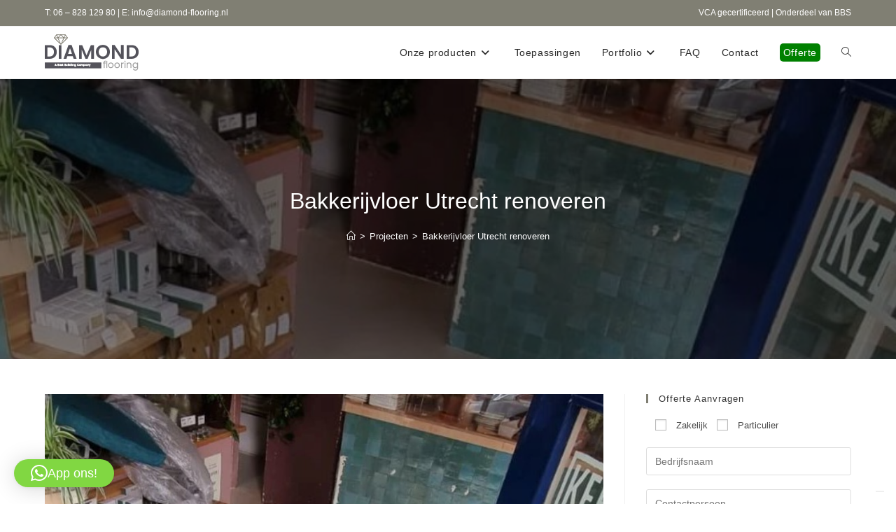

--- FILE ---
content_type: text/html; charset=UTF-8
request_url: https://www.diamond-flooring.nl/bakkerijvloer-utrecht-renoveren/
body_size: 21932
content:
<!DOCTYPE html>
<html class="html" lang="nl-NL">
<head>
	<meta charset="UTF-8">
	<link rel="profile" href="https://gmpg.org/xfn/11">

				<script type="text/javascript" class="_iub_cs_skip">
				var _iub = _iub || {};
				_iub.csConfiguration = _iub.csConfiguration || {};
				_iub.csConfiguration.siteId = "3632076";
				_iub.csConfiguration.cookiePolicyId = "60617743";
							</script>
			<script class="_iub_cs_skip" src="https://cs.iubenda.com/autoblocking/3632076.js" fetchpriority="low"></script>
			<meta name='robots' content='index, follow, max-image-preview:large, max-snippet:-1, max-video-preview:-1' />
<meta name="viewport" content="width=device-width, initial-scale=1">
	<!-- This site is optimized with the Yoast SEO plugin v26.7 - https://yoast.com/wordpress/plugins/seo/ -->
	<title>Bakkerijvloer Utrecht renoveren - Diamond Flooring</title>
	<link rel="canonical" href="https://diamond-flooring.nl/bakkerijvloer-utrecht-renoveren/" />
	<meta property="og:locale" content="nl_NL" />
	<meta property="og:type" content="article" />
	<meta property="og:title" content="Bakkerijvloer Utrecht renoveren - Diamond Flooring" />
	<meta property="og:description" content="Bij een vloerrenovatie in Utrecht hebben wij een bakkerijvloer gerenoveerd. Er is een PMMA vloersysteem over de oude vloer aangebracht. PMMA is een ontzettend hygiënisch vloertype dat voldoet aan de wettelijke HACCP eisen. Het is daardoor een veelvoorkomende vloer in de voedselverwerkingsindustrie. Bakkerijvloer maken Het maken van een PMMA vloer verloopt in een aantal stappen. [&hellip;]" />
	<meta property="og:url" content="https://diamond-flooring.nl/bakkerijvloer-utrecht-renoveren/" />
	<meta property="og:site_name" content="Diamond Flooring" />
	<meta property="article:publisher" content="https://www.facebook.com/bestvloerrenovatie/" />
	<meta property="article:published_time" content="2022-11-03T13:52:05+00:00" />
	<meta property="article:modified_time" content="2022-11-03T13:52:06+00:00" />
	<meta property="og:image" content="https://diamond-flooring.nl/wp-content/uploads/2022/11/A4.jpg" />
	<meta property="og:image:width" content="824" />
	<meta property="og:image:height" content="838" />
	<meta property="og:image:type" content="image/jpeg" />
	<meta name="author" content="Maurice Jimkes" />
	<meta name="twitter:card" content="summary_large_image" />
	<meta name="twitter:label1" content="Geschreven door" />
	<meta name="twitter:data1" content="Maurice Jimkes" />
	<meta name="twitter:label2" content="Geschatte leestijd" />
	<meta name="twitter:data2" content="3 minuten" />
	<script type="application/ld+json" class="yoast-schema-graph">{"@context":"https://schema.org","@graph":[{"@type":"Article","@id":"https://diamond-flooring.nl/bakkerijvloer-utrecht-renoveren/#article","isPartOf":{"@id":"https://diamond-flooring.nl/bakkerijvloer-utrecht-renoveren/"},"author":{"name":"Maurice Jimkes","@id":"https://diamond-flooring.nl/#/schema/person/f0bb9883eb5d276b3b9282be9a53aee1"},"headline":"Bakkerijvloer Utrecht renoveren","datePublished":"2022-11-03T13:52:05+00:00","dateModified":"2022-11-03T13:52:06+00:00","mainEntityOfPage":{"@id":"https://diamond-flooring.nl/bakkerijvloer-utrecht-renoveren/"},"wordCount":259,"publisher":{"@id":"https://diamond-flooring.nl/#organization"},"image":{"@id":"https://diamond-flooring.nl/bakkerijvloer-utrecht-renoveren/#primaryimage"},"thumbnailUrl":"https://www.diamond-flooring.nl/wp-content/uploads/2022/11/A4.jpg","keywords":["bakkerijvloer","HACCP","haccp vloer","keukenvloer horeca","kunststof gietvloer","pmma vloer","pmma vloersysteem","utrecht","vloeistofdichte vloer","vloer bakkerij","vloer voedselverwerkingsbedijrf","vloerrenovatie"],"articleSection":["Bakkerijvloer","Projecten"],"inLanguage":"nl-NL"},{"@type":"WebPage","@id":"https://diamond-flooring.nl/bakkerijvloer-utrecht-renoveren/","url":"https://diamond-flooring.nl/bakkerijvloer-utrecht-renoveren/","name":"Bakkerijvloer Utrecht renoveren - Diamond Flooring","isPartOf":{"@id":"https://diamond-flooring.nl/#website"},"primaryImageOfPage":{"@id":"https://diamond-flooring.nl/bakkerijvloer-utrecht-renoveren/#primaryimage"},"image":{"@id":"https://diamond-flooring.nl/bakkerijvloer-utrecht-renoveren/#primaryimage"},"thumbnailUrl":"https://www.diamond-flooring.nl/wp-content/uploads/2022/11/A4.jpg","datePublished":"2022-11-03T13:52:05+00:00","dateModified":"2022-11-03T13:52:06+00:00","breadcrumb":{"@id":"https://diamond-flooring.nl/bakkerijvloer-utrecht-renoveren/#breadcrumb"},"inLanguage":"nl-NL","potentialAction":[{"@type":"ReadAction","target":["https://diamond-flooring.nl/bakkerijvloer-utrecht-renoveren/"]}]},{"@type":"ImageObject","inLanguage":"nl-NL","@id":"https://diamond-flooring.nl/bakkerijvloer-utrecht-renoveren/#primaryimage","url":"https://www.diamond-flooring.nl/wp-content/uploads/2022/11/A4.jpg","contentUrl":"https://www.diamond-flooring.nl/wp-content/uploads/2022/11/A4.jpg","width":824,"height":838},{"@type":"BreadcrumbList","@id":"https://diamond-flooring.nl/bakkerijvloer-utrecht-renoveren/#breadcrumb","itemListElement":[{"@type":"ListItem","position":1,"name":"Home","item":"https://diamond-flooring.nl/"},{"@type":"ListItem","position":2,"name":"Toepassingen en projecten","item":"https://diamond-flooring.nl/berichten/"},{"@type":"ListItem","position":3,"name":"Bakkerijvloer Utrecht renoveren"}]},{"@type":"WebSite","@id":"https://diamond-flooring.nl/#website","url":"https://diamond-flooring.nl/","name":"Diamond Flooring","description":"Quick Flooring, guaranteed Quality","publisher":{"@id":"https://diamond-flooring.nl/#organization"},"potentialAction":[{"@type":"SearchAction","target":{"@type":"EntryPoint","urlTemplate":"https://diamond-flooring.nl/?s={search_term_string}"},"query-input":{"@type":"PropertyValueSpecification","valueRequired":true,"valueName":"search_term_string"}}],"inLanguage":"nl-NL"},{"@type":"Organization","@id":"https://diamond-flooring.nl/#organization","name":"Diamond Flooring","url":"https://diamond-flooring.nl/","logo":{"@type":"ImageObject","inLanguage":"nl-NL","@id":"https://diamond-flooring.nl/#/schema/logo/image/","url":"https://diamond-flooring.nl/wp-content/uploads/2019/10/logo3.png","contentUrl":"https://diamond-flooring.nl/wp-content/uploads/2019/10/logo3.png","width":136,"height":52,"caption":"Diamond Flooring"},"image":{"@id":"https://diamond-flooring.nl/#/schema/logo/image/"},"sameAs":["https://www.facebook.com/bestvloerrenovatie/"]},{"@type":"Person","@id":"https://diamond-flooring.nl/#/schema/person/f0bb9883eb5d276b3b9282be9a53aee1","name":"Maurice Jimkes","image":{"@type":"ImageObject","inLanguage":"nl-NL","@id":"https://diamond-flooring.nl/#/schema/person/image/","url":"https://secure.gravatar.com/avatar/3c6bb53d132de9d4c48441ffee226b9f0f0d12d731f8594dea6311f6b7ac5b0f?s=96&d=mm&r=g","contentUrl":"https://secure.gravatar.com/avatar/3c6bb53d132de9d4c48441ffee226b9f0f0d12d731f8594dea6311f6b7ac5b0f?s=96&d=mm&r=g","caption":"Maurice Jimkes"}}]}</script>
	<!-- / Yoast SEO plugin. -->


<link rel='dns-prefetch' href='//cdn.iubenda.com' />
<link rel='dns-prefetch' href='//stats.wp.com' />
<link rel="alternate" type="application/rss+xml" title="Diamond Flooring &raquo; feed" href="https://www.diamond-flooring.nl/feed/" />
<link rel="alternate" type="application/rss+xml" title="Diamond Flooring &raquo; reacties feed" href="https://www.diamond-flooring.nl/comments/feed/" />
<link rel="alternate" title="oEmbed (JSON)" type="application/json+oembed" href="https://www.diamond-flooring.nl/wp-json/oembed/1.0/embed?url=https%3A%2F%2Fwww.diamond-flooring.nl%2Fbakkerijvloer-utrecht-renoveren%2F" />
<link rel="alternate" title="oEmbed (XML)" type="text/xml+oembed" href="https://www.diamond-flooring.nl/wp-json/oembed/1.0/embed?url=https%3A%2F%2Fwww.diamond-flooring.nl%2Fbakkerijvloer-utrecht-renoveren%2F&#038;format=xml" />
<style id='wp-img-auto-sizes-contain-inline-css'>
img:is([sizes=auto i],[sizes^="auto," i]){contain-intrinsic-size:3000px 1500px}
/*# sourceURL=wp-img-auto-sizes-contain-inline-css */
</style>
<style id='wp-emoji-styles-inline-css'>

	img.wp-smiley, img.emoji {
		display: inline !important;
		border: none !important;
		box-shadow: none !important;
		height: 1em !important;
		width: 1em !important;
		margin: 0 0.07em !important;
		vertical-align: -0.1em !important;
		background: none !important;
		padding: 0 !important;
	}
/*# sourceURL=wp-emoji-styles-inline-css */
</style>
<link rel='stylesheet' id='wp-block-library-css' href='https://www.diamond-flooring.nl/wp-includes/css/dist/block-library/style.min.css?ver=6.9' media='all' />
<style id='wp-block-library-theme-inline-css'>
.wp-block-audio :where(figcaption){color:#555;font-size:13px;text-align:center}.is-dark-theme .wp-block-audio :where(figcaption){color:#ffffffa6}.wp-block-audio{margin:0 0 1em}.wp-block-code{border:1px solid #ccc;border-radius:4px;font-family:Menlo,Consolas,monaco,monospace;padding:.8em 1em}.wp-block-embed :where(figcaption){color:#555;font-size:13px;text-align:center}.is-dark-theme .wp-block-embed :where(figcaption){color:#ffffffa6}.wp-block-embed{margin:0 0 1em}.blocks-gallery-caption{color:#555;font-size:13px;text-align:center}.is-dark-theme .blocks-gallery-caption{color:#ffffffa6}:root :where(.wp-block-image figcaption){color:#555;font-size:13px;text-align:center}.is-dark-theme :root :where(.wp-block-image figcaption){color:#ffffffa6}.wp-block-image{margin:0 0 1em}.wp-block-pullquote{border-bottom:4px solid;border-top:4px solid;color:currentColor;margin-bottom:1.75em}.wp-block-pullquote :where(cite),.wp-block-pullquote :where(footer),.wp-block-pullquote__citation{color:currentColor;font-size:.8125em;font-style:normal;text-transform:uppercase}.wp-block-quote{border-left:.25em solid;margin:0 0 1.75em;padding-left:1em}.wp-block-quote cite,.wp-block-quote footer{color:currentColor;font-size:.8125em;font-style:normal;position:relative}.wp-block-quote:where(.has-text-align-right){border-left:none;border-right:.25em solid;padding-left:0;padding-right:1em}.wp-block-quote:where(.has-text-align-center){border:none;padding-left:0}.wp-block-quote.is-large,.wp-block-quote.is-style-large,.wp-block-quote:where(.is-style-plain){border:none}.wp-block-search .wp-block-search__label{font-weight:700}.wp-block-search__button{border:1px solid #ccc;padding:.375em .625em}:where(.wp-block-group.has-background){padding:1.25em 2.375em}.wp-block-separator.has-css-opacity{opacity:.4}.wp-block-separator{border:none;border-bottom:2px solid;margin-left:auto;margin-right:auto}.wp-block-separator.has-alpha-channel-opacity{opacity:1}.wp-block-separator:not(.is-style-wide):not(.is-style-dots){width:100px}.wp-block-separator.has-background:not(.is-style-dots){border-bottom:none;height:1px}.wp-block-separator.has-background:not(.is-style-wide):not(.is-style-dots){height:2px}.wp-block-table{margin:0 0 1em}.wp-block-table td,.wp-block-table th{word-break:normal}.wp-block-table :where(figcaption){color:#555;font-size:13px;text-align:center}.is-dark-theme .wp-block-table :where(figcaption){color:#ffffffa6}.wp-block-video :where(figcaption){color:#555;font-size:13px;text-align:center}.is-dark-theme .wp-block-video :where(figcaption){color:#ffffffa6}.wp-block-video{margin:0 0 1em}:root :where(.wp-block-template-part.has-background){margin-bottom:0;margin-top:0;padding:1.25em 2.375em}
/*# sourceURL=/wp-includes/css/dist/block-library/theme.min.css */
</style>
<style id='classic-theme-styles-inline-css'>
/*! This file is auto-generated */
.wp-block-button__link{color:#fff;background-color:#32373c;border-radius:9999px;box-shadow:none;text-decoration:none;padding:calc(.667em + 2px) calc(1.333em + 2px);font-size:1.125em}.wp-block-file__button{background:#32373c;color:#fff;text-decoration:none}
/*# sourceURL=/wp-includes/css/classic-themes.min.css */
</style>
<link rel='stylesheet' id='mediaelement-css' href='https://www.diamond-flooring.nl/wp-includes/js/mediaelement/mediaelementplayer-legacy.min.css?ver=4.2.17' media='all' />
<link rel='stylesheet' id='wp-mediaelement-css' href='https://www.diamond-flooring.nl/wp-includes/js/mediaelement/wp-mediaelement.min.css?ver=6.9' media='all' />
<style id='jetpack-sharing-buttons-style-inline-css'>
.jetpack-sharing-buttons__services-list{display:flex;flex-direction:row;flex-wrap:wrap;gap:0;list-style-type:none;margin:5px;padding:0}.jetpack-sharing-buttons__services-list.has-small-icon-size{font-size:12px}.jetpack-sharing-buttons__services-list.has-normal-icon-size{font-size:16px}.jetpack-sharing-buttons__services-list.has-large-icon-size{font-size:24px}.jetpack-sharing-buttons__services-list.has-huge-icon-size{font-size:36px}@media print{.jetpack-sharing-buttons__services-list{display:none!important}}.editor-styles-wrapper .wp-block-jetpack-sharing-buttons{gap:0;padding-inline-start:0}ul.jetpack-sharing-buttons__services-list.has-background{padding:1.25em 2.375em}
/*# sourceURL=https://www.diamond-flooring.nl/wp-content/plugins/jetpack/_inc/blocks/sharing-buttons/view.css */
</style>
<style id='global-styles-inline-css'>
:root{--wp--preset--aspect-ratio--square: 1;--wp--preset--aspect-ratio--4-3: 4/3;--wp--preset--aspect-ratio--3-4: 3/4;--wp--preset--aspect-ratio--3-2: 3/2;--wp--preset--aspect-ratio--2-3: 2/3;--wp--preset--aspect-ratio--16-9: 16/9;--wp--preset--aspect-ratio--9-16: 9/16;--wp--preset--color--black: #000000;--wp--preset--color--cyan-bluish-gray: #abb8c3;--wp--preset--color--white: #ffffff;--wp--preset--color--pale-pink: #f78da7;--wp--preset--color--vivid-red: #cf2e2e;--wp--preset--color--luminous-vivid-orange: #ff6900;--wp--preset--color--luminous-vivid-amber: #fcb900;--wp--preset--color--light-green-cyan: #7bdcb5;--wp--preset--color--vivid-green-cyan: #00d084;--wp--preset--color--pale-cyan-blue: #8ed1fc;--wp--preset--color--vivid-cyan-blue: #0693e3;--wp--preset--color--vivid-purple: #9b51e0;--wp--preset--gradient--vivid-cyan-blue-to-vivid-purple: linear-gradient(135deg,rgb(6,147,227) 0%,rgb(155,81,224) 100%);--wp--preset--gradient--light-green-cyan-to-vivid-green-cyan: linear-gradient(135deg,rgb(122,220,180) 0%,rgb(0,208,130) 100%);--wp--preset--gradient--luminous-vivid-amber-to-luminous-vivid-orange: linear-gradient(135deg,rgb(252,185,0) 0%,rgb(255,105,0) 100%);--wp--preset--gradient--luminous-vivid-orange-to-vivid-red: linear-gradient(135deg,rgb(255,105,0) 0%,rgb(207,46,46) 100%);--wp--preset--gradient--very-light-gray-to-cyan-bluish-gray: linear-gradient(135deg,rgb(238,238,238) 0%,rgb(169,184,195) 100%);--wp--preset--gradient--cool-to-warm-spectrum: linear-gradient(135deg,rgb(74,234,220) 0%,rgb(151,120,209) 20%,rgb(207,42,186) 40%,rgb(238,44,130) 60%,rgb(251,105,98) 80%,rgb(254,248,76) 100%);--wp--preset--gradient--blush-light-purple: linear-gradient(135deg,rgb(255,206,236) 0%,rgb(152,150,240) 100%);--wp--preset--gradient--blush-bordeaux: linear-gradient(135deg,rgb(254,205,165) 0%,rgb(254,45,45) 50%,rgb(107,0,62) 100%);--wp--preset--gradient--luminous-dusk: linear-gradient(135deg,rgb(255,203,112) 0%,rgb(199,81,192) 50%,rgb(65,88,208) 100%);--wp--preset--gradient--pale-ocean: linear-gradient(135deg,rgb(255,245,203) 0%,rgb(182,227,212) 50%,rgb(51,167,181) 100%);--wp--preset--gradient--electric-grass: linear-gradient(135deg,rgb(202,248,128) 0%,rgb(113,206,126) 100%);--wp--preset--gradient--midnight: linear-gradient(135deg,rgb(2,3,129) 0%,rgb(40,116,252) 100%);--wp--preset--font-size--small: 13px;--wp--preset--font-size--medium: 20px;--wp--preset--font-size--large: 36px;--wp--preset--font-size--x-large: 42px;--wp--preset--spacing--20: 0.44rem;--wp--preset--spacing--30: 0.67rem;--wp--preset--spacing--40: 1rem;--wp--preset--spacing--50: 1.5rem;--wp--preset--spacing--60: 2.25rem;--wp--preset--spacing--70: 3.38rem;--wp--preset--spacing--80: 5.06rem;--wp--preset--shadow--natural: 6px 6px 9px rgba(0, 0, 0, 0.2);--wp--preset--shadow--deep: 12px 12px 50px rgba(0, 0, 0, 0.4);--wp--preset--shadow--sharp: 6px 6px 0px rgba(0, 0, 0, 0.2);--wp--preset--shadow--outlined: 6px 6px 0px -3px rgb(255, 255, 255), 6px 6px rgb(0, 0, 0);--wp--preset--shadow--crisp: 6px 6px 0px rgb(0, 0, 0);}:where(.is-layout-flex){gap: 0.5em;}:where(.is-layout-grid){gap: 0.5em;}body .is-layout-flex{display: flex;}.is-layout-flex{flex-wrap: wrap;align-items: center;}.is-layout-flex > :is(*, div){margin: 0;}body .is-layout-grid{display: grid;}.is-layout-grid > :is(*, div){margin: 0;}:where(.wp-block-columns.is-layout-flex){gap: 2em;}:where(.wp-block-columns.is-layout-grid){gap: 2em;}:where(.wp-block-post-template.is-layout-flex){gap: 1.25em;}:where(.wp-block-post-template.is-layout-grid){gap: 1.25em;}.has-black-color{color: var(--wp--preset--color--black) !important;}.has-cyan-bluish-gray-color{color: var(--wp--preset--color--cyan-bluish-gray) !important;}.has-white-color{color: var(--wp--preset--color--white) !important;}.has-pale-pink-color{color: var(--wp--preset--color--pale-pink) !important;}.has-vivid-red-color{color: var(--wp--preset--color--vivid-red) !important;}.has-luminous-vivid-orange-color{color: var(--wp--preset--color--luminous-vivid-orange) !important;}.has-luminous-vivid-amber-color{color: var(--wp--preset--color--luminous-vivid-amber) !important;}.has-light-green-cyan-color{color: var(--wp--preset--color--light-green-cyan) !important;}.has-vivid-green-cyan-color{color: var(--wp--preset--color--vivid-green-cyan) !important;}.has-pale-cyan-blue-color{color: var(--wp--preset--color--pale-cyan-blue) !important;}.has-vivid-cyan-blue-color{color: var(--wp--preset--color--vivid-cyan-blue) !important;}.has-vivid-purple-color{color: var(--wp--preset--color--vivid-purple) !important;}.has-black-background-color{background-color: var(--wp--preset--color--black) !important;}.has-cyan-bluish-gray-background-color{background-color: var(--wp--preset--color--cyan-bluish-gray) !important;}.has-white-background-color{background-color: var(--wp--preset--color--white) !important;}.has-pale-pink-background-color{background-color: var(--wp--preset--color--pale-pink) !important;}.has-vivid-red-background-color{background-color: var(--wp--preset--color--vivid-red) !important;}.has-luminous-vivid-orange-background-color{background-color: var(--wp--preset--color--luminous-vivid-orange) !important;}.has-luminous-vivid-amber-background-color{background-color: var(--wp--preset--color--luminous-vivid-amber) !important;}.has-light-green-cyan-background-color{background-color: var(--wp--preset--color--light-green-cyan) !important;}.has-vivid-green-cyan-background-color{background-color: var(--wp--preset--color--vivid-green-cyan) !important;}.has-pale-cyan-blue-background-color{background-color: var(--wp--preset--color--pale-cyan-blue) !important;}.has-vivid-cyan-blue-background-color{background-color: var(--wp--preset--color--vivid-cyan-blue) !important;}.has-vivid-purple-background-color{background-color: var(--wp--preset--color--vivid-purple) !important;}.has-black-border-color{border-color: var(--wp--preset--color--black) !important;}.has-cyan-bluish-gray-border-color{border-color: var(--wp--preset--color--cyan-bluish-gray) !important;}.has-white-border-color{border-color: var(--wp--preset--color--white) !important;}.has-pale-pink-border-color{border-color: var(--wp--preset--color--pale-pink) !important;}.has-vivid-red-border-color{border-color: var(--wp--preset--color--vivid-red) !important;}.has-luminous-vivid-orange-border-color{border-color: var(--wp--preset--color--luminous-vivid-orange) !important;}.has-luminous-vivid-amber-border-color{border-color: var(--wp--preset--color--luminous-vivid-amber) !important;}.has-light-green-cyan-border-color{border-color: var(--wp--preset--color--light-green-cyan) !important;}.has-vivid-green-cyan-border-color{border-color: var(--wp--preset--color--vivid-green-cyan) !important;}.has-pale-cyan-blue-border-color{border-color: var(--wp--preset--color--pale-cyan-blue) !important;}.has-vivid-cyan-blue-border-color{border-color: var(--wp--preset--color--vivid-cyan-blue) !important;}.has-vivid-purple-border-color{border-color: var(--wp--preset--color--vivid-purple) !important;}.has-vivid-cyan-blue-to-vivid-purple-gradient-background{background: var(--wp--preset--gradient--vivid-cyan-blue-to-vivid-purple) !important;}.has-light-green-cyan-to-vivid-green-cyan-gradient-background{background: var(--wp--preset--gradient--light-green-cyan-to-vivid-green-cyan) !important;}.has-luminous-vivid-amber-to-luminous-vivid-orange-gradient-background{background: var(--wp--preset--gradient--luminous-vivid-amber-to-luminous-vivid-orange) !important;}.has-luminous-vivid-orange-to-vivid-red-gradient-background{background: var(--wp--preset--gradient--luminous-vivid-orange-to-vivid-red) !important;}.has-very-light-gray-to-cyan-bluish-gray-gradient-background{background: var(--wp--preset--gradient--very-light-gray-to-cyan-bluish-gray) !important;}.has-cool-to-warm-spectrum-gradient-background{background: var(--wp--preset--gradient--cool-to-warm-spectrum) !important;}.has-blush-light-purple-gradient-background{background: var(--wp--preset--gradient--blush-light-purple) !important;}.has-blush-bordeaux-gradient-background{background: var(--wp--preset--gradient--blush-bordeaux) !important;}.has-luminous-dusk-gradient-background{background: var(--wp--preset--gradient--luminous-dusk) !important;}.has-pale-ocean-gradient-background{background: var(--wp--preset--gradient--pale-ocean) !important;}.has-electric-grass-gradient-background{background: var(--wp--preset--gradient--electric-grass) !important;}.has-midnight-gradient-background{background: var(--wp--preset--gradient--midnight) !important;}.has-small-font-size{font-size: var(--wp--preset--font-size--small) !important;}.has-medium-font-size{font-size: var(--wp--preset--font-size--medium) !important;}.has-large-font-size{font-size: var(--wp--preset--font-size--large) !important;}.has-x-large-font-size{font-size: var(--wp--preset--font-size--x-large) !important;}
:where(.wp-block-post-template.is-layout-flex){gap: 1.25em;}:where(.wp-block-post-template.is-layout-grid){gap: 1.25em;}
:where(.wp-block-term-template.is-layout-flex){gap: 1.25em;}:where(.wp-block-term-template.is-layout-grid){gap: 1.25em;}
:where(.wp-block-columns.is-layout-flex){gap: 2em;}:where(.wp-block-columns.is-layout-grid){gap: 2em;}
:root :where(.wp-block-pullquote){font-size: 1.5em;line-height: 1.6;}
/*# sourceURL=global-styles-inline-css */
</style>
<link rel='stylesheet' id='font-awesome-css' href='https://www.diamond-flooring.nl/wp-content/themes/oceanwp/assets/fonts/fontawesome/css/all.min.css?ver=6.7.2' media='all' />
<link rel='stylesheet' id='simple-line-icons-css' href='https://www.diamond-flooring.nl/wp-content/themes/oceanwp/assets/css/third/simple-line-icons.min.css?ver=2.4.0' media='all' />
<link rel='stylesheet' id='oceanwp-style-css' href='https://www.diamond-flooring.nl/wp-content/themes/oceanwp/assets/css/style.min.css?ver=4.1.4' media='all' />
<link rel='stylesheet' id='oe-widgets-style-css' href='https://www.diamond-flooring.nl/wp-content/plugins/ocean-extra/assets/css/widgets.css?ver=6.9' media='all' />

<script  type="text/javascript" class=" _iub_cs_skip" id="iubenda-head-inline-scripts-0">
var _iub = _iub || [];
            _iub.csConfiguration ={"floatingPreferencesButtonDisplay":"bottom-right","lang":"nl","siteId":"3632076","cookiePolicyId":"60617743","whitelabel":false,"banner":{"closeButtonDisplay":false,"listPurposes":true,"explicitWithdrawal":true,"rejectButtonDisplay":true,"acceptButtonDisplay":true,"customizeButtonDisplay":true,"position":"float-top-center","style":"dark"},"perPurposeConsent":true,"googleAdditionalConsentMode":true}; 
//# sourceURL=iubenda-head-inline-scripts-0
</script>
<script  type="text/javascript" src="//cdn.iubenda.com/cs/iubenda_cs.js" charset="UTF-8" async class=" _iub_cs_skip" src="//cdn.iubenda.com/cs/iubenda_cs.js?ver=3.12.5" id="iubenda-head-scripts-0-js"></script>
<script src="https://www.diamond-flooring.nl/wp-includes/js/jquery/jquery.min.js?ver=3.7.1" id="jquery-core-js"></script>
<script src="https://www.diamond-flooring.nl/wp-includes/js/jquery/jquery-migrate.min.js?ver=3.4.1" id="jquery-migrate-js"></script>
<script id="wp-goal-tracker-ga-js-extra">
var wpGoalTrackerGaEvents = {"pending":{"view_item":[],"begin_checkout":[],"add_to_cart":[],"view_cart":[],"purchase":[]}};
var wpGoalTrackerGa = {"version":"1.1.6","is_front_page":"","trackLinks":{"enabled":true,"type":"all"},"trackEmailLinks":"1","pageSpeedTracking":"","click":[{"selector":".qlwapp-toggle","eventName":"Appknop onder","isRecommended":"","props":[],"id":6852},{"selector":"#ssb-btn-0","eventName":"Appknop zijkant","isRecommended":"","props":[],"id":6851},{"selector":"#ssb-btn-1","eventName":"Telknop zijkant","isRecommended":"","props":[],"id":6850},{"selector":".app-link","eventName":"Applink","isRecommended":"","props":[],"id":6846},{"selector":".tel-link","eventName":"Telefoonlink","isRecommended":"","props":[],"id":6842}],"visibility":[],"pageTitle":"Bakkerijvloer Utrecht renoveren"};
//# sourceURL=wp-goal-tracker-ga-js-extra
</script>
<script src="https://www.diamond-flooring.nl/wp-content/plugins/goal-tracker-ga/public/js/wp-goal-tracker-ga-public.js?ver=1.1.6" id="wp-goal-tracker-ga-js"></script>
<script src="https://www.diamond-flooring.nl/wp-content/plugins/sticky-menu-or-anything-on-scroll/assets/js/jq-sticky-anything.min.js?ver=2.1.1" id="stickyAnythingLib-js"></script>
<link rel="https://api.w.org/" href="https://www.diamond-flooring.nl/wp-json/" /><link rel="alternate" title="JSON" type="application/json" href="https://www.diamond-flooring.nl/wp-json/wp/v2/posts/6736" /><link rel="EditURI" type="application/rsd+xml" title="RSD" href="https://www.diamond-flooring.nl/xmlrpc.php?rsd" />
<meta name="generator" content="WordPress 6.9" />
<link rel='shortlink' href='https://www.diamond-flooring.nl/?p=6736' />
<!-- Global site tag (gtag.js) - Google Analytics -->
		<script async src="https://www.googletagmanager.com/gtag/js?id=G-87V91EPJ43"></script>
		<script>
			window.dataLayer = window.dataLayer || [];
			function gtag(){dataLayer.push(arguments);}
			gtag("js", new Date());

			gtag("config", "G-87V91EPJ43");
		</script>	<style>img#wpstats{display:none}</style>
		<meta name="generator" content="Elementor 3.34.1; features: additional_custom_breakpoints; settings: css_print_method-external, google_font-enabled, font_display-auto">
			<style>
				.e-con.e-parent:nth-of-type(n+4):not(.e-lazyloaded):not(.e-no-lazyload),
				.e-con.e-parent:nth-of-type(n+4):not(.e-lazyloaded):not(.e-no-lazyload) * {
					background-image: none !important;
				}
				@media screen and (max-height: 1024px) {
					.e-con.e-parent:nth-of-type(n+3):not(.e-lazyloaded):not(.e-no-lazyload),
					.e-con.e-parent:nth-of-type(n+3):not(.e-lazyloaded):not(.e-no-lazyload) * {
						background-image: none !important;
					}
				}
				@media screen and (max-height: 640px) {
					.e-con.e-parent:nth-of-type(n+2):not(.e-lazyloaded):not(.e-no-lazyload),
					.e-con.e-parent:nth-of-type(n+2):not(.e-lazyloaded):not(.e-no-lazyload) * {
						background-image: none !important;
					}
				}
			</style>
			<link rel="icon" href="https://www.diamond-flooring.nl/wp-content/uploads/2019/10/cropped-OnlineGoedvindbaar.nlnew_1-32x32.png" sizes="32x32" />
<link rel="icon" href="https://www.diamond-flooring.nl/wp-content/uploads/2019/10/cropped-OnlineGoedvindbaar.nlnew_1-192x192.png" sizes="192x192" />
<link rel="apple-touch-icon" href="https://www.diamond-flooring.nl/wp-content/uploads/2019/10/cropped-OnlineGoedvindbaar.nlnew_1-180x180.png" />
<meta name="msapplication-TileImage" content="https://www.diamond-flooring.nl/wp-content/uploads/2019/10/cropped-OnlineGoedvindbaar.nlnew_1-270x270.png" />
		<style id="wp-custom-css">
			.tpdiv{width:100%;margin:0 auto}.page-id-3761 .elementor-text-editor p{width:30%;margin:1%;float:left;box-sizing:border-box;display:block}@media (max-width:762px){.page-id-3761 .elementor-text-editor p{width:98%;margin:1%;float:none;box-sizing:border-box}}.tpknop{display:inline-block;box-sizing:border-box;width:100%;padding:10px;border:2px solid #333;border-radius:5px;color:#fff;text-align:center;text-shadow:1px 1px #333;background-size:cover;background-position:bottom;font-weight:bold;-webkit-filter:grayscale(100%);/* Safari 6.0 - 9.0 */filter:grayscale(100%);text-transform:uppercase;min-height:150px}#post-3761 .zak-entry-summary a{color:#fff !important;text-decoration:none}.tpknop:hover{background-color:#333;color:#fff;-webkit-filter:grayscale(0%);/* Safari 6.0 - 9.0 */filter:grayscale(0%)}.k01{background-image:url('https://diamond-flooring.nl/wp-content/uploads/2016/12/agrarische-sector-1.jpg')}.k02{background-image:url('https://diamond-flooring.nl/wp-content/uploads/2016/12/bakkerij.jpg')}.k03{background-image:url('https://diamond-flooring.nl/wp-content/uploads/2019/10/balkomvloer.png')}.k04{background-image:url('https://diamond-flooring.nl/wp-content/uploads/2016/12/dierenartsvloer.jpg')}.k05{background-image:url('https://diamond-flooring.nl/wp-content/uploads/2019/10/kleedkamer.jpg')}.k06{background-image:url('https://diamond-flooring.nl/wp-content/uploads/2014/09/sportschoolvloer.jpg')}.k07{background-image:url('https://diamond-flooring.nl/wp-content/uploads/2015/11/vloer-poetsbedrijf-zeeland-3.jpg')}.k08{background-image:url('https://diamond-flooring.nl/wp-content/uploads/2014/09/groentenwinkel.jpg')}.k09{background-image:url('https://diamond-flooring.nl/wp-content/uploads/2015/09/IMG_0575.jpg')}.k10{background-image:url('https://diamond-flooring.nl/wp-content/uploads/2015/04/kantoorvloer-300x193.jpg')}.k11{background-image:url('https://diamond-flooring.nl/wp-content/uploads/2016/05/IMG_1725.jpg')}.k12{background-image:url('https://diamond-flooring.nl/wp-content/uploads/2015/11/vloer-kleedkamer-2.jpg')}.k13{background-image:url('https://diamond-flooring.nl/wp-content/uploads/2015/09/IMG_0614.jpg')}.k14{background-image:url('https://diamond-flooring.nl/wp-content/uploads/2015/11/vloer-sportschool-4.jpg')}.k15{background-image:url('https://diamond-flooring.nl/wp-content/uploads/2015/10/IMG_0918.jpg')}.k16{background-image:url('https://diamond-flooring.nl/wp-content/uploads/2015/04/saunavloer-300x188.jpg')}.k17{background-image:url('https://diamond-flooring.nl/wp-content/uploads/2014/09/IMG_0436.jpg')}.k18{background-image:url('https://diamond-flooring.nl/wp-content/uploads/2016/08/IMG_0317.jpg')}.k19{background-image:url('https://diamond-flooring.nl/wp-content/uploads/2014/09/viswinkelvloer.jpg')}.k20{background-image:url('https://diamond-flooring.nl/wp-content/uploads/2016/12/voedingindu.jpg')}.k21{background-image:url('https://diamond-flooring.nl/wp-content/uploads/2014/07/Wasstraat_slider-1024x346.jpg')}.k22{background-image:url('https://diamond-flooring.nl/wp-content/uploads/2014/09/IMG_0901.jpg')}.k23{background-image:url('https://diamond-flooring.nl/wp-content/uploads/2015/04/winkelcentrum-vloer-300x165.jpg')}.grecaptcha-badge{opacity:0}.top-bar-right p{margin-bottom:0 !important}.menu-item-6930 a span{background:green;color:#fff;padding:5px;border-radius:5px}		</style>
		<!-- OceanWP CSS -->
<style type="text/css">
/* Colors */a:hover,a.light:hover,.theme-heading .text::before,.theme-heading .text::after,#top-bar-content >a:hover,#top-bar-social li.oceanwp-email a:hover,#site-navigation-wrap .dropdown-menu >li >a:hover,#site-header.medium-header #medium-searchform button:hover,.oceanwp-mobile-menu-icon a:hover,.blog-entry.post .blog-entry-header .entry-title a:hover,.blog-entry.post .blog-entry-readmore a:hover,.blog-entry.thumbnail-entry .blog-entry-category a,ul.meta li a:hover,.dropcap,.single nav.post-navigation .nav-links .title,body .related-post-title a:hover,body #wp-calendar caption,body .contact-info-widget.default i,body .contact-info-widget.big-icons i,body .custom-links-widget .oceanwp-custom-links li a:hover,body .custom-links-widget .oceanwp-custom-links li a:hover:before,body .posts-thumbnails-widget li a:hover,body .social-widget li.oceanwp-email a:hover,.comment-author .comment-meta .comment-reply-link,#respond #cancel-comment-reply-link:hover,#footer-widgets .footer-box a:hover,#footer-bottom a:hover,#footer-bottom #footer-bottom-menu a:hover,.sidr a:hover,.sidr-class-dropdown-toggle:hover,.sidr-class-menu-item-has-children.active >a,.sidr-class-menu-item-has-children.active >a >.sidr-class-dropdown-toggle,input[type=checkbox]:checked:before{color:#807f73}.single nav.post-navigation .nav-links .title .owp-icon use,.blog-entry.post .blog-entry-readmore a:hover .owp-icon use,body .contact-info-widget.default .owp-icon use,body .contact-info-widget.big-icons .owp-icon use{stroke:#807f73}input[type="button"],input[type="reset"],input[type="submit"],button[type="submit"],.button,#site-navigation-wrap .dropdown-menu >li.btn >a >span,.thumbnail:hover i,.thumbnail:hover .link-post-svg-icon,.post-quote-content,.omw-modal .omw-close-modal,body .contact-info-widget.big-icons li:hover i,body .contact-info-widget.big-icons li:hover .owp-icon,body div.wpforms-container-full .wpforms-form input[type=submit],body div.wpforms-container-full .wpforms-form button[type=submit],body div.wpforms-container-full .wpforms-form .wpforms-page-button,.woocommerce-cart .wp-element-button,.woocommerce-checkout .wp-element-button,.wp-block-button__link{background-color:#807f73}.widget-title{border-color:#807f73}blockquote{border-color:#807f73}.wp-block-quote{border-color:#807f73}#searchform-dropdown{border-color:#807f73}.dropdown-menu .sub-menu{border-color:#807f73}.blog-entry.large-entry .blog-entry-readmore a:hover{border-color:#807f73}.oceanwp-newsletter-form-wrap input[type="email"]:focus{border-color:#807f73}.social-widget li.oceanwp-email a:hover{border-color:#807f73}#respond #cancel-comment-reply-link:hover{border-color:#807f73}body .contact-info-widget.big-icons li:hover i{border-color:#807f73}body .contact-info-widget.big-icons li:hover .owp-icon{border-color:#807f73}#footer-widgets .oceanwp-newsletter-form-wrap input[type="email"]:focus{border-color:#807f73}a{color:#807f73}a .owp-icon use{stroke:#807f73}body .theme-button,body input[type="submit"],body button[type="submit"],body button,body .button,body div.wpforms-container-full .wpforms-form input[type=submit],body div.wpforms-container-full .wpforms-form button[type=submit],body div.wpforms-container-full .wpforms-form .wpforms-page-button,.woocommerce-cart .wp-element-button,.woocommerce-checkout .wp-element-button,.wp-block-button__link{border-color:#ffffff}body .theme-button:hover,body input[type="submit"]:hover,body button[type="submit"]:hover,body button:hover,body .button:hover,body div.wpforms-container-full .wpforms-form input[type=submit]:hover,body div.wpforms-container-full .wpforms-form input[type=submit]:active,body div.wpforms-container-full .wpforms-form button[type=submit]:hover,body div.wpforms-container-full .wpforms-form button[type=submit]:active,body div.wpforms-container-full .wpforms-form .wpforms-page-button:hover,body div.wpforms-container-full .wpforms-form .wpforms-page-button:active,.woocommerce-cart .wp-element-button:hover,.woocommerce-checkout .wp-element-button:hover,.wp-block-button__link:hover{border-color:#ffffff}/* OceanWP Style Settings CSS */.theme-button,input[type="submit"],button[type="submit"],button,.button,body div.wpforms-container-full .wpforms-form input[type=submit],body div.wpforms-container-full .wpforms-form button[type=submit],body div.wpforms-container-full .wpforms-form .wpforms-page-button{border-style:solid}.theme-button,input[type="submit"],button[type="submit"],button,.button,body div.wpforms-container-full .wpforms-form input[type=submit],body div.wpforms-container-full .wpforms-form button[type=submit],body div.wpforms-container-full .wpforms-form .wpforms-page-button{border-width:1px}form input[type="text"],form input[type="password"],form input[type="email"],form input[type="url"],form input[type="date"],form input[type="month"],form input[type="time"],form input[type="datetime"],form input[type="datetime-local"],form input[type="week"],form input[type="number"],form input[type="search"],form input[type="tel"],form input[type="color"],form select,form textarea,.woocommerce .woocommerce-checkout .select2-container--default .select2-selection--single{border-style:solid}body div.wpforms-container-full .wpforms-form input[type=date],body div.wpforms-container-full .wpforms-form input[type=datetime],body div.wpforms-container-full .wpforms-form input[type=datetime-local],body div.wpforms-container-full .wpforms-form input[type=email],body div.wpforms-container-full .wpforms-form input[type=month],body div.wpforms-container-full .wpforms-form input[type=number],body div.wpforms-container-full .wpforms-form input[type=password],body div.wpforms-container-full .wpforms-form input[type=range],body div.wpforms-container-full .wpforms-form input[type=search],body div.wpforms-container-full .wpforms-form input[type=tel],body div.wpforms-container-full .wpforms-form input[type=text],body div.wpforms-container-full .wpforms-form input[type=time],body div.wpforms-container-full .wpforms-form input[type=url],body div.wpforms-container-full .wpforms-form input[type=week],body div.wpforms-container-full .wpforms-form select,body div.wpforms-container-full .wpforms-form textarea{border-style:solid}form input[type="text"],form input[type="password"],form input[type="email"],form input[type="url"],form input[type="date"],form input[type="month"],form input[type="time"],form input[type="datetime"],form input[type="datetime-local"],form input[type="week"],form input[type="number"],form input[type="search"],form input[type="tel"],form input[type="color"],form select,form textarea{border-radius:3px}body div.wpforms-container-full .wpforms-form input[type=date],body div.wpforms-container-full .wpforms-form input[type=datetime],body div.wpforms-container-full .wpforms-form input[type=datetime-local],body div.wpforms-container-full .wpforms-form input[type=email],body div.wpforms-container-full .wpforms-form input[type=month],body div.wpforms-container-full .wpforms-form input[type=number],body div.wpforms-container-full .wpforms-form input[type=password],body div.wpforms-container-full .wpforms-form input[type=range],body div.wpforms-container-full .wpforms-form input[type=search],body div.wpforms-container-full .wpforms-form input[type=tel],body div.wpforms-container-full .wpforms-form input[type=text],body div.wpforms-container-full .wpforms-form input[type=time],body div.wpforms-container-full .wpforms-form input[type=url],body div.wpforms-container-full .wpforms-form input[type=week],body div.wpforms-container-full .wpforms-form select,body div.wpforms-container-full .wpforms-form textarea{border-radius:3px}/* Header */#site-header.has-header-media .overlay-header-media{background-color:rgba(0,0,0,0.5)}#site-navigation-wrap .dropdown-menu >li >a,.oceanwp-mobile-menu-icon a,#searchform-header-replace-close{color:#292929}#site-navigation-wrap .dropdown-menu >li >a .owp-icon use,.oceanwp-mobile-menu-icon a .owp-icon use,#searchform-header-replace-close .owp-icon use{stroke:#292929}.dropdown-menu ul li a.menu-link{color:#3c3c3c}.dropdown-menu ul li a.menu-link .owp-icon use{stroke:#3c3c3c}/* Topbar */#top-bar-wrap,.oceanwp-top-bar-sticky{background-color:#807f73}#top-bar-wrap,#top-bar-content strong{color:#ffffff}#top-bar-content a,#top-bar-social-alt a{color:#ffffff}/* Blog CSS */.ocean-single-post-header ul.meta-item li a:hover{color:#333333}.page-header{background-image:url( https://www.diamond-flooring.nl/wp-content/uploads/2022/11/A4.jpg ) !important}/* Typography */body{font-size:14px;line-height:1.8}h1,h2,h3,h4,h5,h6,.theme-heading,.widget-title,.oceanwp-widget-recent-posts-title,.comment-reply-title,.entry-title,.sidebar-box .widget-title{line-height:1.4}h1{font-size:23px;line-height:1.4}h2{font-size:20px;line-height:1.4}h3{font-size:18px;line-height:1.4}h4{font-size:17px;line-height:1.4}h5{font-size:14px;line-height:1.4}h6{font-size:15px;line-height:1.4}.page-header .page-header-title,.page-header.background-image-page-header .page-header-title{font-size:32px;line-height:1.4}.page-header .page-subheading{font-size:15px;line-height:1.8}.site-breadcrumbs,.site-breadcrumbs a{font-size:13px;line-height:1.4}#top-bar-content,#top-bar-social-alt{font-size:12px;line-height:1.8}#site-logo a.site-logo-text{font-size:24px;line-height:1.8}#site-navigation-wrap .dropdown-menu >li >a,#site-header.full_screen-header .fs-dropdown-menu >li >a,#site-header.top-header #site-navigation-wrap .dropdown-menu >li >a,#site-header.center-header #site-navigation-wrap .dropdown-menu >li >a,#site-header.medium-header #site-navigation-wrap .dropdown-menu >li >a,.oceanwp-mobile-menu-icon a{font-size:14px}.dropdown-menu ul li a.menu-link,#site-header.full_screen-header .fs-dropdown-menu ul.sub-menu li a{font-size:13px;line-height:1.2;letter-spacing:.6px}.sidr-class-dropdown-menu li a,a.sidr-class-toggle-sidr-close,#mobile-dropdown ul li a,body #mobile-fullscreen ul li a{font-size:15px;line-height:1.8}.blog-entry.post .blog-entry-header .entry-title a{font-size:24px;line-height:1.4}.ocean-single-post-header .single-post-title{font-size:34px;line-height:1.4;letter-spacing:.6px}.ocean-single-post-header ul.meta-item li,.ocean-single-post-header ul.meta-item li a{font-size:13px;line-height:1.4;letter-spacing:.6px}.ocean-single-post-header .post-author-name,.ocean-single-post-header .post-author-name a{font-size:14px;line-height:1.4;letter-spacing:.6px}.ocean-single-post-header .post-author-description{font-size:12px;line-height:1.4;letter-spacing:.6px}.single-post .entry-title{line-height:1.4;letter-spacing:.6px}.single-post ul.meta li,.single-post ul.meta li a{font-size:14px;line-height:1.4;letter-spacing:.6px}.sidebar-box .widget-title,.sidebar-box.widget_block .wp-block-heading{font-size:13px;line-height:1;letter-spacing:1px}#footer-widgets .footer-box .widget-title{font-size:13px;line-height:1;letter-spacing:1px}#footer-bottom #copyright{font-size:12px;line-height:1}#footer-bottom #footer-bottom-menu{font-size:12px;line-height:1}.woocommerce-store-notice.demo_store{line-height:2;letter-spacing:1.5px}.demo_store .woocommerce-store-notice__dismiss-link{line-height:2;letter-spacing:1.5px}.woocommerce ul.products li.product li.title h2,.woocommerce ul.products li.product li.title a{font-size:14px;line-height:1.5}.woocommerce ul.products li.product li.category,.woocommerce ul.products li.product li.category a{font-size:12px;line-height:1}.woocommerce ul.products li.product .price{font-size:18px;line-height:1}.woocommerce ul.products li.product .button,.woocommerce ul.products li.product .product-inner .added_to_cart{font-size:12px;line-height:1.5;letter-spacing:1px}.woocommerce ul.products li.owp-woo-cond-notice span,.woocommerce ul.products li.owp-woo-cond-notice a{font-size:16px;line-height:1;letter-spacing:1px;font-weight:600;text-transform:capitalize}.woocommerce div.product .product_title{font-size:24px;line-height:1.4;letter-spacing:.6px}.woocommerce div.product p.price{font-size:36px;line-height:1}.woocommerce .owp-btn-normal .summary form button.button,.woocommerce .owp-btn-big .summary form button.button,.woocommerce .owp-btn-very-big .summary form button.button{font-size:12px;line-height:1.5;letter-spacing:1px;text-transform:uppercase}.woocommerce div.owp-woo-single-cond-notice span,.woocommerce div.owp-woo-single-cond-notice a{font-size:18px;line-height:2;letter-spacing:1.5px;font-weight:600;text-transform:capitalize}.ocean-preloader--active .preloader-after-content{font-size:20px;line-height:1.8;letter-spacing:.6px}
</style></head>

<body data-rsssl=1 class="wp-singular post-template-default single single-post postid-6736 single-format-standard wp-custom-logo wp-embed-responsive wp-theme-oceanwp oceanwp-theme dropdown-mobile default-breakpoint has-sidebar content-right-sidebar post-in-category-bakkerijvloer post-in-category-projecten has-topbar page-with-background-title has-breadcrumbs elementor-default elementor-kit-6085" itemscope="itemscope" itemtype="https://schema.org/Article">

	
	
	<div id="outer-wrap" class="site clr">

		<a class="skip-link screen-reader-text" href="#main">Ga naar inhoud</a>

		
		<div id="wrap" class="clr">

			

<div id="top-bar-wrap" class="clr">

	<div id="top-bar" class="clr container">

		
		<div id="top-bar-inner" class="clr">

			
	<div id="top-bar-content" class="clr has-content top-bar-left">

		
		
			
				<span class="topbar-content">

					T: 06 – 828 129 80 | E: info@diamond-flooring.nl
				</span>

				
	</div><!-- #top-bar-content -->


	<div id="top-bar-social-alt" class="clr top-bar-right">
		
<p>VCA gecertificeerd | Onderdeel van BBS</p>
	</div><!-- #top-bar-social-alt -->

	
		</div><!-- #top-bar-inner -->

		
	</div><!-- #top-bar -->

</div><!-- #top-bar-wrap -->


			
<header id="site-header" class="minimal-header clr" data-height="74" itemscope="itemscope" itemtype="https://schema.org/WPHeader" role="banner">

	
					
			<div id="site-header-inner" class="clr container">

				
				

<div id="site-logo" class="clr" itemscope itemtype="https://schema.org/Brand" >

	
	<div id="site-logo-inner" class="clr">

		<a href="https://www.diamond-flooring.nl/" class="custom-logo-link" rel="home"><img width="136" height="52" src="https://www.diamond-flooring.nl/wp-content/uploads/2019/10/logo3.png" class="custom-logo" alt="Diamond Flooring" decoding="async" data-attachment-id="5849" data-permalink="https://www.diamond-flooring.nl/logo3/" data-orig-file="https://www.diamond-flooring.nl/wp-content/uploads/2019/10/logo3.png" data-orig-size="136,52" data-comments-opened="0" data-image-meta="{&quot;aperture&quot;:&quot;0&quot;,&quot;credit&quot;:&quot;&quot;,&quot;camera&quot;:&quot;&quot;,&quot;caption&quot;:&quot;&quot;,&quot;created_timestamp&quot;:&quot;0&quot;,&quot;copyright&quot;:&quot;&quot;,&quot;focal_length&quot;:&quot;0&quot;,&quot;iso&quot;:&quot;0&quot;,&quot;shutter_speed&quot;:&quot;0&quot;,&quot;title&quot;:&quot;&quot;,&quot;orientation&quot;:&quot;0&quot;}" data-image-title="logo3" data-image-description="" data-image-caption="" data-medium-file="https://www.diamond-flooring.nl/wp-content/uploads/2019/10/logo3.png" data-large-file="https://www.diamond-flooring.nl/wp-content/uploads/2019/10/logo3.png" /></a>
	</div><!-- #site-logo-inner -->

	
	
</div><!-- #site-logo -->

			<div id="site-navigation-wrap" class="clr">
			
			
			
			<nav id="site-navigation" class="navigation main-navigation clr" itemscope="itemscope" itemtype="https://schema.org/SiteNavigationElement" role="navigation" >

				<ul id="menu-topmenu" class="main-menu dropdown-menu sf-menu"><li id="menu-item-424" class="menu-item menu-item-type-post_type menu-item-object-page menu-item-has-children dropdown menu-item-424"><a href="https://www.diamond-flooring.nl/industrievloeren/" class="menu-link"><span class="text-wrap">Onze producten<i class="nav-arrow fa fa-angle-down" aria-hidden="true" role="img"></i></span></a>
<ul class="sub-menu">
	<li id="menu-item-6995" class="menu-item menu-item-type-post_type menu-item-object-page menu-item-has-children dropdown menu-item-6995"><a href="https://www.diamond-flooring.nl/pmma-vloersystemen/" class="menu-link"><span class="text-wrap">PMMA Vloersystemen<i class="nav-arrow fa fa-angle-right" aria-hidden="true" role="img"></i></span></a>
	<ul class="sub-menu">
		<li id="menu-item-7035" class="menu-item menu-item-type-post_type menu-item-object-page menu-item-7035"><a href="https://www.diamond-flooring.nl/pmma-vloeren/" class="menu-link"><span class="text-wrap">PMMA vloeren</span></a></li>		<li id="menu-item-6061" class="menu-item menu-item-type-post_type menu-item-object-page menu-item-6061"><a href="https://www.diamond-flooring.nl/pmma-horecavloeren/" class="menu-link"><span class="text-wrap">PMMA-Horecavloeren</span></a></li>		<li id="menu-item-6080" class="menu-item menu-item-type-post_type menu-item-object-page menu-item-6080"><a href="https://www.diamond-flooring.nl/pmma-vloersysteem-antislip/" class="menu-link"><span class="text-wrap">PMMA-vloersysteem antislip</span></a></li>	</ul>
</li>	<li id="menu-item-172" class="menu-item menu-item-type-post_type menu-item-object-page menu-item-has-children dropdown menu-item-172"><a href="https://www.diamond-flooring.nl/acrylaat-gietvloer/" class="menu-link"><span class="text-wrap">Acrylaat<i class="nav-arrow fa fa-angle-right" aria-hidden="true" role="img"></i></span></a>
	<ul class="sub-menu">
		<li id="menu-item-7036" class="menu-item menu-item-type-post_type menu-item-object-page menu-item-7036"><a href="https://www.diamond-flooring.nl/acrylaat-gietvloer/" class="menu-link"><span class="text-wrap">Acrylaat vloeren</span></a></li>		<li id="menu-item-1401" class="menu-item menu-item-type-post_type menu-item-object-page menu-item-1401"><a href="https://www.diamond-flooring.nl/acrylaat-gietvloer/wat-is-acrylaat/" class="menu-link"><span class="text-wrap">Wat is Acrylaat?</span></a></li>		<li id="menu-item-6019" class="menu-item menu-item-type-post_type menu-item-object-page menu-item-6019"><a href="https://www.diamond-flooring.nl/industrievloeren/" class="menu-link"><span class="text-wrap">Systemen</span></a></li>	</ul>
</li>	<li id="menu-item-5311" class="menu-item menu-item-type-post_type menu-item-object-page menu-item-5311"><a href="https://www.diamond-flooring.nl/kleurenkaart/" class="menu-link"><span class="text-wrap">Kleurenkaart</span></a></li>	<li id="menu-item-1414" class="menu-item menu-item-type-post_type menu-item-object-page menu-item-has-children dropdown menu-item-1414"><a href="https://www.diamond-flooring.nl/acrylaat-gietvloer/extra-informatie-kunststof-vloer/" class="menu-link"><span class="text-wrap">Extra Informatie<i class="nav-arrow fa fa-angle-right" aria-hidden="true" role="img"></i></span></a>
	<ul class="sub-menu">
		<li id="menu-item-5482" class="menu-item menu-item-type-post_type menu-item-object-page menu-item-5482"><a href="https://www.diamond-flooring.nl/haccp-vloeren/" class="menu-link"><span class="text-wrap">HACCP vloeren</span></a></li>		<li id="menu-item-3781" class="menu-item menu-item-type-custom menu-item-object-custom menu-item-3781"><a href="https://diamond-flooring.nl/wp-content/uploads/2014/09/Protocol-Vloerverwarming.pdf" class="menu-link"><span class="text-wrap">Protocol vloerverwarming</span></a></li>	</ul>
</li>	<li id="menu-item-1269" class="menu-item menu-item-type-post_type menu-item-object-post menu-item-1269"><a href="https://www.diamond-flooring.nl/holplint-afwerking/" class="menu-link"><span class="text-wrap">Holplinten</span></a></li>	<li id="menu-item-5930" class="menu-item menu-item-type-post_type menu-item-object-page menu-item-5930"><a href="https://www.diamond-flooring.nl/downloads/" class="menu-link"><span class="text-wrap">Downloads / Technische informatie</span></a></li></ul>
</li><li id="menu-item-3775" class="menu-item menu-item-type-post_type menu-item-object-page menu-item-3775"><a href="https://www.diamond-flooring.nl/toepassingen/" class="menu-link"><span class="text-wrap">Toepassingen</span></a></li><li id="menu-item-1656" class="menu-item menu-item-type-taxonomy menu-item-object-category current-post-ancestor current-menu-parent current-post-parent menu-item-has-children dropdown menu-item-1656"><a href="https://www.diamond-flooring.nl/category/projecten/" class="menu-link"><span class="text-wrap">Portfolio<i class="nav-arrow fa fa-angle-down" aria-hidden="true" role="img"></i></span></a>
<ul class="sub-menu">
	<li id="menu-item-3818" class="menu-item menu-item-type-taxonomy menu-item-object-category current-post-ancestor current-menu-parent current-post-parent menu-item-3818"><a href="https://www.diamond-flooring.nl/category/projecten/" class="menu-link"><span class="text-wrap">Alle projecten</span></a></li>	<li id="menu-item-3819" class="menu-item menu-item-type-taxonomy menu-item-object-category current-post-ancestor current-menu-parent current-post-parent menu-item-has-children dropdown menu-item-3819"><a href="https://www.diamond-flooring.nl/category/projecten/" class="menu-link"><span class="text-wrap">Per branche<i class="nav-arrow fa fa-angle-right" aria-hidden="true" role="img"></i></span></a>
	<ul class="sub-menu">
		<li id="menu-item-3820" class="menu-item menu-item-type-taxonomy menu-item-object-category current-post-ancestor current-menu-parent current-post-parent menu-item-3820"><a href="https://www.diamond-flooring.nl/category/bakkerijvloer/" class="menu-link"><span class="text-wrap">Bakkerijvloer</span></a></li>		<li id="menu-item-3821" class="menu-item menu-item-type-taxonomy menu-item-object-category menu-item-3821"><a href="https://www.diamond-flooring.nl/category/balkonvloer/" class="menu-link"><span class="text-wrap">Balkonvloer</span></a></li>		<li id="menu-item-3822" class="menu-item menu-item-type-taxonomy menu-item-object-category menu-item-3822"><a href="https://www.diamond-flooring.nl/category/dierenarts/" class="menu-link"><span class="text-wrap">Dierenartsvloer</span></a></li>		<li id="menu-item-3823" class="menu-item menu-item-type-taxonomy menu-item-object-category menu-item-3823"><a href="https://www.diamond-flooring.nl/category/doucheruimte/" class="menu-link"><span class="text-wrap">Vloer doucheruimte</span></a></li>		<li id="menu-item-3824" class="menu-item menu-item-type-taxonomy menu-item-object-category menu-item-3824"><a href="https://www.diamond-flooring.nl/category/fitnessvloer/" class="menu-link"><span class="text-wrap">Fitnessvloer</span></a></li>		<li id="menu-item-3825" class="menu-item menu-item-type-taxonomy menu-item-object-category menu-item-3825"><a href="https://www.diamond-flooring.nl/category/garagevloer/" class="menu-link"><span class="text-wrap">Garagevloer</span></a></li>		<li id="menu-item-3826" class="menu-item menu-item-type-taxonomy menu-item-object-category menu-item-3826"><a href="https://www.diamond-flooring.nl/category/groentewinkel/" class="menu-link"><span class="text-wrap">Groentewinkelvloer</span></a></li>		<li id="menu-item-3827" class="menu-item menu-item-type-taxonomy menu-item-object-category menu-item-3827"><a href="https://www.diamond-flooring.nl/category/horecavloeren/" class="menu-link"><span class="text-wrap">Horecavloer</span></a></li>		<li id="menu-item-3828" class="menu-item menu-item-type-taxonomy menu-item-object-category menu-item-3828"><a href="https://www.diamond-flooring.nl/category/industriele-vloer/" class="menu-link"><span class="text-wrap">Industriële vloer</span></a></li>		<li id="menu-item-3829" class="menu-item menu-item-type-taxonomy menu-item-object-category menu-item-3829"><a href="https://www.diamond-flooring.nl/category/kleedkamervloer/" class="menu-link"><span class="text-wrap">Kleedkamervloer</span></a></li>		<li id="menu-item-3830" class="menu-item menu-item-type-taxonomy menu-item-object-category menu-item-3830"><a href="https://www.diamond-flooring.nl/category/slagerijvloer/" class="menu-link"><span class="text-wrap">Slagerijvloer</span></a></li>		<li id="menu-item-3831" class="menu-item menu-item-type-taxonomy menu-item-object-category menu-item-3831"><a href="https://www.diamond-flooring.nl/category/supermarktvloer/" class="menu-link"><span class="text-wrap">Supermarktvloer</span></a></li>		<li id="menu-item-3832" class="menu-item menu-item-type-taxonomy menu-item-object-category menu-item-3832"><a href="https://www.diamond-flooring.nl/category/viswinkelvloer/" class="menu-link"><span class="text-wrap">Viswinkelvloer</span></a></li>		<li id="menu-item-3833" class="menu-item menu-item-type-taxonomy menu-item-object-category menu-item-3833"><a href="https://www.diamond-flooring.nl/category/wasstraat/" class="menu-link"><span class="text-wrap">Wasstraat</span></a></li>		<li id="menu-item-3834" class="menu-item menu-item-type-taxonomy menu-item-object-category menu-item-3834"><a href="https://www.diamond-flooring.nl/category/winkelvloeren/" class="menu-link"><span class="text-wrap">Winkelvloeren</span></a></li>		<li id="menu-item-4432" class="menu-item menu-item-type-taxonomy menu-item-object-category menu-item-4432"><a href="https://www.diamond-flooring.nl/category/zwembadvloer/" class="menu-link"><span class="text-wrap">zwembadvloeren</span></a></li>	</ul>
</li></ul>
</li><li id="menu-item-955" class="menu-item menu-item-type-post_type menu-item-object-page menu-item-955"><a href="https://www.diamond-flooring.nl/veelgestelde-vragen/" class="menu-link"><span class="text-wrap">FAQ</span></a></li><li id="menu-item-5928" class="menu-item menu-item-type-post_type menu-item-object-page menu-item-5928"><a href="https://www.diamond-flooring.nl/contact/" class="menu-link"><span class="text-wrap">Contact</span></a></li><li id="menu-item-6930" class="menu-item menu-item-type-post_type menu-item-object-page menu-item-6930"><a href="https://www.diamond-flooring.nl/offerte-aanvragen/" class="menu-link"><span class="text-wrap">Offerte</span></a></li><li class="search-toggle-li" ><a href="https://www.diamond-flooring.nl/#" class="site-search-toggle search-dropdown-toggle"><span class="screen-reader-text">Toggle website zoeken</span><i class=" icon-magnifier" aria-hidden="true" role="img"></i></a></li></ul>
<div id="searchform-dropdown" class="header-searchform-wrap clr" >
	
<form aria-label="Zoek op deze site" role="search" method="get" class="searchform" action="https://www.diamond-flooring.nl/">	
	<input aria-label="Zoekopdracht invoegen" type="search" id="ocean-search-form-1" class="field" autocomplete="off" placeholder="Zoeken" name="s">
		</form>
</div><!-- #searchform-dropdown -->

			</nav><!-- #site-navigation -->

			
			
					</div><!-- #site-navigation-wrap -->
			
		
	
				
	
	<div class="oceanwp-mobile-menu-icon clr mobile-right">

		
		
		
		<a href="https://www.diamond-flooring.nl/#mobile-menu-toggle" class="mobile-menu"  aria-label="Mobiel menu">
							<i class="fa fa-bars" aria-hidden="true"></i>
								<span class="oceanwp-text">Menu</span>
				<span class="oceanwp-close-text">Sluiten</span>
						</a>

		
		
		
	</div><!-- #oceanwp-mobile-menu-navbar -->

	

			</div><!-- #site-header-inner -->

			
<div id="mobile-dropdown" class="clr" >

	<nav class="clr" itemscope="itemscope" itemtype="https://schema.org/SiteNavigationElement">

		<ul id="menu-topmenu-1" class="menu"><li class="menu-item menu-item-type-post_type menu-item-object-page menu-item-has-children menu-item-424"><a href="https://www.diamond-flooring.nl/industrievloeren/">Onze producten</a>
<ul class="sub-menu">
	<li class="menu-item menu-item-type-post_type menu-item-object-page menu-item-has-children menu-item-6995"><a href="https://www.diamond-flooring.nl/pmma-vloersystemen/">PMMA Vloersystemen</a>
	<ul class="sub-menu">
		<li class="menu-item menu-item-type-post_type menu-item-object-page menu-item-7035"><a href="https://www.diamond-flooring.nl/pmma-vloeren/">PMMA vloeren</a></li>
		<li class="menu-item menu-item-type-post_type menu-item-object-page menu-item-6061"><a href="https://www.diamond-flooring.nl/pmma-horecavloeren/">PMMA-Horecavloeren</a></li>
		<li class="menu-item menu-item-type-post_type menu-item-object-page menu-item-6080"><a href="https://www.diamond-flooring.nl/pmma-vloersysteem-antislip/">PMMA-vloersysteem antislip</a></li>
	</ul>
</li>
	<li class="menu-item menu-item-type-post_type menu-item-object-page menu-item-has-children menu-item-172"><a href="https://www.diamond-flooring.nl/acrylaat-gietvloer/">Acrylaat</a>
	<ul class="sub-menu">
		<li class="menu-item menu-item-type-post_type menu-item-object-page menu-item-7036"><a href="https://www.diamond-flooring.nl/acrylaat-gietvloer/">Acrylaat vloeren</a></li>
		<li class="menu-item menu-item-type-post_type menu-item-object-page menu-item-1401"><a href="https://www.diamond-flooring.nl/acrylaat-gietvloer/wat-is-acrylaat/">Wat is Acrylaat?</a></li>
		<li class="menu-item menu-item-type-post_type menu-item-object-page menu-item-6019"><a href="https://www.diamond-flooring.nl/industrievloeren/">Systemen</a></li>
	</ul>
</li>
	<li class="menu-item menu-item-type-post_type menu-item-object-page menu-item-5311"><a href="https://www.diamond-flooring.nl/kleurenkaart/">Kleurenkaart</a></li>
	<li class="menu-item menu-item-type-post_type menu-item-object-page menu-item-has-children menu-item-1414"><a href="https://www.diamond-flooring.nl/acrylaat-gietvloer/extra-informatie-kunststof-vloer/">Extra Informatie</a>
	<ul class="sub-menu">
		<li class="menu-item menu-item-type-post_type menu-item-object-page menu-item-5482"><a href="https://www.diamond-flooring.nl/haccp-vloeren/">HACCP vloeren</a></li>
		<li class="menu-item menu-item-type-custom menu-item-object-custom menu-item-3781"><a href="https://diamond-flooring.nl/wp-content/uploads/2014/09/Protocol-Vloerverwarming.pdf">Protocol vloerverwarming</a></li>
	</ul>
</li>
	<li class="menu-item menu-item-type-post_type menu-item-object-post menu-item-1269"><a href="https://www.diamond-flooring.nl/holplint-afwerking/">Holplinten</a></li>
	<li class="menu-item menu-item-type-post_type menu-item-object-page menu-item-5930"><a href="https://www.diamond-flooring.nl/downloads/">Downloads / Technische informatie</a></li>
</ul>
</li>
<li class="menu-item menu-item-type-post_type menu-item-object-page menu-item-3775"><a href="https://www.diamond-flooring.nl/toepassingen/">Toepassingen</a></li>
<li class="menu-item menu-item-type-taxonomy menu-item-object-category current-post-ancestor current-menu-parent current-post-parent menu-item-has-children menu-item-1656"><a href="https://www.diamond-flooring.nl/category/projecten/">Portfolio</a>
<ul class="sub-menu">
	<li class="menu-item menu-item-type-taxonomy menu-item-object-category current-post-ancestor current-menu-parent current-post-parent menu-item-3818"><a href="https://www.diamond-flooring.nl/category/projecten/">Alle projecten</a></li>
	<li class="menu-item menu-item-type-taxonomy menu-item-object-category current-post-ancestor current-menu-parent current-post-parent menu-item-has-children menu-item-3819"><a href="https://www.diamond-flooring.nl/category/projecten/">Per branche</a>
	<ul class="sub-menu">
		<li class="menu-item menu-item-type-taxonomy menu-item-object-category current-post-ancestor current-menu-parent current-post-parent menu-item-3820"><a href="https://www.diamond-flooring.nl/category/bakkerijvloer/">Bakkerijvloer</a></li>
		<li class="menu-item menu-item-type-taxonomy menu-item-object-category menu-item-3821"><a href="https://www.diamond-flooring.nl/category/balkonvloer/">Balkonvloer</a></li>
		<li class="menu-item menu-item-type-taxonomy menu-item-object-category menu-item-3822"><a href="https://www.diamond-flooring.nl/category/dierenarts/">Dierenartsvloer</a></li>
		<li class="menu-item menu-item-type-taxonomy menu-item-object-category menu-item-3823"><a href="https://www.diamond-flooring.nl/category/doucheruimte/">Vloer doucheruimte</a></li>
		<li class="menu-item menu-item-type-taxonomy menu-item-object-category menu-item-3824"><a href="https://www.diamond-flooring.nl/category/fitnessvloer/">Fitnessvloer</a></li>
		<li class="menu-item menu-item-type-taxonomy menu-item-object-category menu-item-3825"><a href="https://www.diamond-flooring.nl/category/garagevloer/">Garagevloer</a></li>
		<li class="menu-item menu-item-type-taxonomy menu-item-object-category menu-item-3826"><a href="https://www.diamond-flooring.nl/category/groentewinkel/">Groentewinkelvloer</a></li>
		<li class="menu-item menu-item-type-taxonomy menu-item-object-category menu-item-3827"><a href="https://www.diamond-flooring.nl/category/horecavloeren/">Horecavloer</a></li>
		<li class="menu-item menu-item-type-taxonomy menu-item-object-category menu-item-3828"><a href="https://www.diamond-flooring.nl/category/industriele-vloer/">Industriële vloer</a></li>
		<li class="menu-item menu-item-type-taxonomy menu-item-object-category menu-item-3829"><a href="https://www.diamond-flooring.nl/category/kleedkamervloer/">Kleedkamervloer</a></li>
		<li class="menu-item menu-item-type-taxonomy menu-item-object-category menu-item-3830"><a href="https://www.diamond-flooring.nl/category/slagerijvloer/">Slagerijvloer</a></li>
		<li class="menu-item menu-item-type-taxonomy menu-item-object-category menu-item-3831"><a href="https://www.diamond-flooring.nl/category/supermarktvloer/">Supermarktvloer</a></li>
		<li class="menu-item menu-item-type-taxonomy menu-item-object-category menu-item-3832"><a href="https://www.diamond-flooring.nl/category/viswinkelvloer/">Viswinkelvloer</a></li>
		<li class="menu-item menu-item-type-taxonomy menu-item-object-category menu-item-3833"><a href="https://www.diamond-flooring.nl/category/wasstraat/">Wasstraat</a></li>
		<li class="menu-item menu-item-type-taxonomy menu-item-object-category menu-item-3834"><a href="https://www.diamond-flooring.nl/category/winkelvloeren/">Winkelvloeren</a></li>
		<li class="menu-item menu-item-type-taxonomy menu-item-object-category menu-item-4432"><a href="https://www.diamond-flooring.nl/category/zwembadvloer/">zwembadvloeren</a></li>
	</ul>
</li>
</ul>
</li>
<li class="menu-item menu-item-type-post_type menu-item-object-page menu-item-955"><a href="https://www.diamond-flooring.nl/veelgestelde-vragen/">FAQ</a></li>
<li class="menu-item menu-item-type-post_type menu-item-object-page menu-item-5928"><a href="https://www.diamond-flooring.nl/contact/">Contact</a></li>
<li class="menu-item menu-item-type-post_type menu-item-object-page menu-item-6930"><a href="https://www.diamond-flooring.nl/offerte-aanvragen/">Offerte</a></li>
<li class="search-toggle-li" ><a href="https://www.diamond-flooring.nl/#" class="site-search-toggle search-dropdown-toggle"><span class="screen-reader-text">Toggle website zoeken</span><i class=" icon-magnifier" aria-hidden="true" role="img"></i></a></li></ul>
<div id="mobile-menu-search" class="clr">
	<form aria-label="Zoek op deze site" method="get" action="https://www.diamond-flooring.nl/" class="mobile-searchform">
		<input aria-label="Zoekopdracht invoegen" value="" class="field" id="ocean-mobile-search-2" type="search" name="s" autocomplete="off" placeholder="Zoeken" />
		<button aria-label="Verzend zoekopdracht" type="submit" class="searchform-submit">
			<i class=" icon-magnifier" aria-hidden="true" role="img"></i>		</button>
					</form>
</div><!-- .mobile-menu-search -->

	</nav>

</div>

			
			
		
		
</header><!-- #site-header -->


			
			<main id="main" class="site-main clr"  role="main">

				

<header class="page-header background-image-page-header">

	
	<div class="container clr page-header-inner">

		
			<h1 class="page-header-title clr" itemprop="headline">Bakkerijvloer Utrecht renoveren</h1>

			
		
		<nav role="navigation" aria-label="Kruimelpad" class="site-breadcrumbs clr position-"><ol class="trail-items" itemscope itemtype="http://schema.org/BreadcrumbList"><meta name="numberOfItems" content="3" /><meta name="itemListOrder" content="Ascending" /><li class="trail-item trail-begin" itemprop="itemListElement" itemscope itemtype="https://schema.org/ListItem"><a href="https://www.diamond-flooring.nl" rel="home" aria-label="Home" itemprop="item"><span itemprop="name"><i class=" icon-home" aria-hidden="true" role="img"></i><span class="breadcrumb-home has-icon">Home</span></span></a><span class="breadcrumb-sep">></span><meta itemprop="position" content="1" /></li><li class="trail-item" itemprop="itemListElement" itemscope itemtype="https://schema.org/ListItem"><a href="https://www.diamond-flooring.nl/category/projecten/" itemprop="item"><span itemprop="name">Projecten</span></a><span class="breadcrumb-sep">></span><meta itemprop="position" content="2" /></li><li class="trail-item trail-end" itemprop="itemListElement" itemscope itemtype="https://schema.org/ListItem"><span itemprop="name"><a href="https://www.diamond-flooring.nl/bakkerijvloer-utrecht-renoveren/">Bakkerijvloer Utrecht renoveren</a></span><meta itemprop="position" content="3" /></li></ol></nav>
	</div><!-- .page-header-inner -->

	<span class="background-image-page-header-overlay"></span>
	
</header><!-- .page-header -->


	
	<div id="content-wrap" class="container clr">

		
		<div id="primary" class="content-area clr">

			
			<div id="content" class="site-content clr">

				
				
<article id="post-6736">

	
<div class="thumbnail">

	<img width="824" height="838" src="https://www.diamond-flooring.nl/wp-content/uploads/2022/11/A4.jpg" class="attachment-full size-full wp-post-image" alt="Je bekijkt nu Bakkerijvloer Utrecht renoveren" itemprop="image" decoding="async" srcset="https://www.diamond-flooring.nl/wp-content/uploads/2022/11/A4.jpg 824w, https://www.diamond-flooring.nl/wp-content/uploads/2022/11/A4-295x300.jpg 295w, https://www.diamond-flooring.nl/wp-content/uploads/2022/11/A4-768x781.jpg 768w" sizes="(max-width: 824px) 100vw, 824px" data-attachment-id="6740" data-permalink="https://www.diamond-flooring.nl/bakkerijvloer-utrecht-renoveren/a4-7/" data-orig-file="https://www.diamond-flooring.nl/wp-content/uploads/2022/11/A4.jpg" data-orig-size="824,838" data-comments-opened="0" data-image-meta="{&quot;aperture&quot;:&quot;0&quot;,&quot;credit&quot;:&quot;&quot;,&quot;camera&quot;:&quot;&quot;,&quot;caption&quot;:&quot;&quot;,&quot;created_timestamp&quot;:&quot;0&quot;,&quot;copyright&quot;:&quot;&quot;,&quot;focal_length&quot;:&quot;0&quot;,&quot;iso&quot;:&quot;0&quot;,&quot;shutter_speed&quot;:&quot;0&quot;,&quot;title&quot;:&quot;&quot;,&quot;orientation&quot;:&quot;0&quot;}" data-image-title="A4" data-image-description="" data-image-caption="" data-medium-file="https://www.diamond-flooring.nl/wp-content/uploads/2022/11/A4-295x300.jpg" data-large-file="https://www.diamond-flooring.nl/wp-content/uploads/2022/11/A4.jpg" />
</div><!-- .thumbnail -->


<header class="entry-header clr">
	<h2 class="single-post-title entry-title" itemprop="headline">Bakkerijvloer Utrecht renoveren</h2><!-- .single-post-title -->
</header><!-- .entry-header -->



<div class="entry-content clr" itemprop="text">
	
<p>Bij een vloerrenovatie in Utrecht hebben wij een <a href="https://diamond-flooring.nl/bakkerijvloer/">bakkerijvloer</a> gerenoveerd. Er is een <a href="https://diamond-flooring.nl/pmma-horecavloeren/">PMMA vloersysteem </a>over de oude vloer aangebracht. PMMA is een ontzettend hygiënisch vloertype dat voldoet aan de wettelijke<a href="https://diamond-flooring.nl/haccp-vloeren/"> HACCP</a> eisen. Het is daardoor een veelvoorkomende vloer in de voedselverwerkingsindustrie.</p>



<h2 class="wp-block-heading">Bakkerijvloer maken</h2>



<p>Het maken van een PMMA vloer verloopt in een aantal stappen. Allereerst gaan wij de ondervloer mechanisch voorbewerken. Dit doen wij met behulp van schuren en, indien nodig, ook stralen. Daarna brengen wij een primer aan. Deze zogeheten hechtprimer creëert een goede hechting tussen de ondervloer en het nieuwe vloersysteem. Vervolgens gaan wij het PMMA gieten en instrooien met zand. Als laatste stap wordt de nieuwe PMMA vloer nog afgelakt met een beschermende topcoating.</p>



<figure data-carousel-extra='{&quot;blog_id&quot;:1,&quot;permalink&quot;:&quot;https://www.diamond-flooring.nl/bakkerijvloer-utrecht-renoveren/&quot;}'  class="wp-block-gallery has-nested-images columns-default is-cropped wp-block-gallery-3 is-layout-flex wp-block-gallery-is-layout-flex">
<figure class="wp-block-image size-large"><a href="https://diamond-flooring.nl/wp-content/uploads/2022/11/A1.jpg"><img fetchpriority="high" decoding="async" width="794" height="840" data-attachment-id="6738" data-permalink="https://www.diamond-flooring.nl/bakkerijvloer-utrecht-renoveren/a1-9/" data-orig-file="https://www.diamond-flooring.nl/wp-content/uploads/2022/11/A1.jpg" data-orig-size="794,840" data-comments-opened="0" data-image-meta="{&quot;aperture&quot;:&quot;0&quot;,&quot;credit&quot;:&quot;&quot;,&quot;camera&quot;:&quot;&quot;,&quot;caption&quot;:&quot;&quot;,&quot;created_timestamp&quot;:&quot;0&quot;,&quot;copyright&quot;:&quot;&quot;,&quot;focal_length&quot;:&quot;0&quot;,&quot;iso&quot;:&quot;0&quot;,&quot;shutter_speed&quot;:&quot;0&quot;,&quot;title&quot;:&quot;&quot;,&quot;orientation&quot;:&quot;0&quot;}" data-image-title="A1" data-image-description="" data-image-caption="" data-medium-file="https://www.diamond-flooring.nl/wp-content/uploads/2022/11/A1-284x300.jpg" data-large-file="https://www.diamond-flooring.nl/wp-content/uploads/2022/11/A1.jpg" data-id="6738" src="https://diamond-flooring.nl/wp-content/uploads/2022/11/A1.jpg" alt="" class="wp-image-6738" srcset="https://www.diamond-flooring.nl/wp-content/uploads/2022/11/A1.jpg 794w, https://www.diamond-flooring.nl/wp-content/uploads/2022/11/A1-284x300.jpg 284w, https://www.diamond-flooring.nl/wp-content/uploads/2022/11/A1-768x812.jpg 768w" sizes="(max-width: 794px) 100vw, 794px" /></a></figure>



<figure class="wp-block-image size-large"><a href="https://diamond-flooring.nl/wp-content/uploads/2022/11/A2.jpg"><img decoding="async" width="797" height="836" data-attachment-id="6737" data-permalink="https://www.diamond-flooring.nl/bakkerijvloer-utrecht-renoveren/a2-8/" data-orig-file="https://www.diamond-flooring.nl/wp-content/uploads/2022/11/A2.jpg" data-orig-size="797,836" data-comments-opened="0" data-image-meta="{&quot;aperture&quot;:&quot;0&quot;,&quot;credit&quot;:&quot;&quot;,&quot;camera&quot;:&quot;&quot;,&quot;caption&quot;:&quot;&quot;,&quot;created_timestamp&quot;:&quot;0&quot;,&quot;copyright&quot;:&quot;&quot;,&quot;focal_length&quot;:&quot;0&quot;,&quot;iso&quot;:&quot;0&quot;,&quot;shutter_speed&quot;:&quot;0&quot;,&quot;title&quot;:&quot;&quot;,&quot;orientation&quot;:&quot;0&quot;}" data-image-title="A2" data-image-description="" data-image-caption="" data-medium-file="https://www.diamond-flooring.nl/wp-content/uploads/2022/11/A2-286x300.jpg" data-large-file="https://www.diamond-flooring.nl/wp-content/uploads/2022/11/A2.jpg" data-id="6737" src="https://diamond-flooring.nl/wp-content/uploads/2022/11/A2.jpg" alt="" class="wp-image-6737" srcset="https://www.diamond-flooring.nl/wp-content/uploads/2022/11/A2.jpg 797w, https://www.diamond-flooring.nl/wp-content/uploads/2022/11/A2-286x300.jpg 286w, https://www.diamond-flooring.nl/wp-content/uploads/2022/11/A2-768x806.jpg 768w" sizes="(max-width: 797px) 100vw, 797px" /></a></figure>
</figure>



<h2 class="wp-block-heading">Klaar in één dag</h2>



<p>PMMA is een populaire industrievloer. Dat komt mede door de razendsnelle applicatietijd. In slechts één dag kunnen wij tot wel 400 m2 vloer maken. En twee uur na applicatie is de nieuwe vloer alweer beloopbaar. Hierdoor komt uw productieproces maar korte tijd stil te liggen en beschikt u binnen 24 uur over een ijzersterke, antislip, HACCP vloer.</p>



<figure data-carousel-extra='{&quot;blog_id&quot;:1,&quot;permalink&quot;:&quot;https://www.diamond-flooring.nl/bakkerijvloer-utrecht-renoveren/&quot;}'  class="wp-block-gallery has-nested-images columns-default is-cropped wp-block-gallery-4 is-layout-flex wp-block-gallery-is-layout-flex">
<figure class="wp-block-image size-large"><a href="https://diamond-flooring.nl/wp-content/uploads/2022/11/A3.jpg"><img decoding="async" width="825" height="836" data-attachment-id="6739" data-permalink="https://www.diamond-flooring.nl/bakkerijvloer-utrecht-renoveren/a3-8/" data-orig-file="https://www.diamond-flooring.nl/wp-content/uploads/2022/11/A3.jpg" data-orig-size="825,836" data-comments-opened="0" data-image-meta="{&quot;aperture&quot;:&quot;0&quot;,&quot;credit&quot;:&quot;&quot;,&quot;camera&quot;:&quot;&quot;,&quot;caption&quot;:&quot;&quot;,&quot;created_timestamp&quot;:&quot;0&quot;,&quot;copyright&quot;:&quot;&quot;,&quot;focal_length&quot;:&quot;0&quot;,&quot;iso&quot;:&quot;0&quot;,&quot;shutter_speed&quot;:&quot;0&quot;,&quot;title&quot;:&quot;&quot;,&quot;orientation&quot;:&quot;0&quot;}" data-image-title="A3" data-image-description="" data-image-caption="" data-medium-file="https://www.diamond-flooring.nl/wp-content/uploads/2022/11/A3-296x300.jpg" data-large-file="https://www.diamond-flooring.nl/wp-content/uploads/2022/11/A3.jpg" data-id="6739" src="https://diamond-flooring.nl/wp-content/uploads/2022/11/A3.jpg" alt="Vloer bakkerij Utrecht" class="wp-image-6739" srcset="https://www.diamond-flooring.nl/wp-content/uploads/2022/11/A3.jpg 825w, https://www.diamond-flooring.nl/wp-content/uploads/2022/11/A3-296x300.jpg 296w, https://www.diamond-flooring.nl/wp-content/uploads/2022/11/A3-768x778.jpg 768w" sizes="(max-width: 825px) 100vw, 825px" /></a></figure>



<figure class="wp-block-image size-large"><a href="https://diamond-flooring.nl/wp-content/uploads/2022/11/A4.jpg"><img loading="lazy" decoding="async" width="824" height="838" data-attachment-id="6740" data-permalink="https://www.diamond-flooring.nl/bakkerijvloer-utrecht-renoveren/a4-7/" data-orig-file="https://www.diamond-flooring.nl/wp-content/uploads/2022/11/A4.jpg" data-orig-size="824,838" data-comments-opened="0" data-image-meta="{&quot;aperture&quot;:&quot;0&quot;,&quot;credit&quot;:&quot;&quot;,&quot;camera&quot;:&quot;&quot;,&quot;caption&quot;:&quot;&quot;,&quot;created_timestamp&quot;:&quot;0&quot;,&quot;copyright&quot;:&quot;&quot;,&quot;focal_length&quot;:&quot;0&quot;,&quot;iso&quot;:&quot;0&quot;,&quot;shutter_speed&quot;:&quot;0&quot;,&quot;title&quot;:&quot;&quot;,&quot;orientation&quot;:&quot;0&quot;}" data-image-title="A4" data-image-description="" data-image-caption="" data-medium-file="https://www.diamond-flooring.nl/wp-content/uploads/2022/11/A4-295x300.jpg" data-large-file="https://www.diamond-flooring.nl/wp-content/uploads/2022/11/A4.jpg" data-id="6740" src="https://diamond-flooring.nl/wp-content/uploads/2022/11/A4.jpg" alt="bakkerijvloer Utrecht" class="wp-image-6740" srcset="https://www.diamond-flooring.nl/wp-content/uploads/2022/11/A4.jpg 824w, https://www.diamond-flooring.nl/wp-content/uploads/2022/11/A4-295x300.jpg 295w, https://www.diamond-flooring.nl/wp-content/uploads/2022/11/A4-768x781.jpg 768w" sizes="(max-width: 824px) 100vw, 824px" /></a></figure>
</figure>



<h2 class="wp-block-heading">Vraag een vrijblijvende offerte aan</h2>



<p>Heeft u interesse in een geschikte vloer voor uw bakkerij, supermarkt of magazijn? Dan bent u bij ons aan het juiste adres. Onze specialist, Henry Goossens, staat u graag telefonisch te woord om al uw vragen te beantwoorden. Hij is bereikbaar op werkdagen tijdens kantooruren op telefoonnummer: 06-82812980. Liever mailen? Vul dan het contactformulier op onze website in. Ook vraagt u via de website gemakkelijk en uiteraard geheel vrijblijvend een offerte aan.</p>

</div><!-- .entry -->


<div class="post-tags clr">
	<span class="owp-tag-texts">Tags</span>: <a href="https://www.diamond-flooring.nl/tag/bakkerijvloer/" rel="tag">bakkerijvloer</a><span class="owp-sep">,</span> <a href="https://www.diamond-flooring.nl/tag/haccp/" rel="tag">HACCP</a><span class="owp-sep">,</span> <a href="https://www.diamond-flooring.nl/tag/haccp-vloer/" rel="tag">haccp vloer</a><span class="owp-sep">,</span> <a href="https://www.diamond-flooring.nl/tag/keukenvloer-horeca/" rel="tag">keukenvloer horeca</a><span class="owp-sep">,</span> <a href="https://www.diamond-flooring.nl/tag/kunststof-gietvloer/" rel="tag">kunststof gietvloer</a><span class="owp-sep">,</span> <a href="https://www.diamond-flooring.nl/tag/pmma-vloer/" rel="tag">pmma vloer</a><span class="owp-sep">,</span> <a href="https://www.diamond-flooring.nl/tag/pmma-vloersysteem-2/" rel="tag">pmma vloersysteem</a><span class="owp-sep">,</span> <a href="https://www.diamond-flooring.nl/tag/utrecht/" rel="tag">utrecht</a><span class="owp-sep">,</span> <a href="https://www.diamond-flooring.nl/tag/vloeistofdichte-vloer/" rel="tag">vloeistofdichte vloer</a><span class="owp-sep">,</span> <a href="https://www.diamond-flooring.nl/tag/vloer-bakkerij/" rel="tag">vloer bakkerij</a><span class="owp-sep">,</span> <a href="https://www.diamond-flooring.nl/tag/vloer-voedselverwerkingsbedijrf/" rel="tag">vloer voedselverwerkingsbedijrf</a><span class="owp-sep">,</span> <a href="https://www.diamond-flooring.nl/tag/vloerrenovatie/" rel="tag">vloerrenovatie</a></div>



	<nav class="navigation post-navigation" aria-label="Lees meer artikelen">
		<h2 class="screen-reader-text">Lees meer artikelen</h2>
		<div class="nav-links"><div class="nav-previous"><a href="https://www.diamond-flooring.nl/nieuwe-vloer-wasruimte-voedselverwerkingsbedrijf-nijmegen/" rel="prev"><span class="title"><i class=" fas fa-long-arrow-alt-left" aria-hidden="true" role="img"></i> Vorig bericht</span><span class="post-title">Nieuwe vloer wasruimte voedselverwerkingsbedrijf Nijmegen</span></a></div><div class="nav-next"><a href="https://www.diamond-flooring.nl/keukenvloerrenovatie-zorgcentrum-den-haag/" rel="next"><span class="title"><i class=" fas fa-long-arrow-alt-right" aria-hidden="true" role="img"></i> Volgend bericht</span><span class="post-title">Keukenvloerrenovatie zorgcentrum Den Haag</span></a></div></div>
	</nav>

</article>

				
			</div><!-- #content -->

			
		</div><!-- #primary -->

		

<aside id="right-sidebar" class="sidebar-container widget-area sidebar-primary" itemscope="itemscope" itemtype="https://schema.org/WPSideBar" role="complementary" aria-label="Primaire zijbalk">

	
	<div id="right-sidebar-inner" class="clr">

		<div id="text-6" class="sidebar-box widget_text clr"><h4 class="widget-title">Offerte aanvragen</h4>			<div class="textwidget">
<div class="wpcf7 no-js" id="wpcf7-f747-o1" lang="en-US" dir="ltr" data-wpcf7-id="747">
<div class="screen-reader-response"><p role="status" aria-live="polite" aria-atomic="true"></p> <ul></ul></div>
<form action="/bakkerijvloer-utrecht-renoveren/#wpcf7-f747-o1" method="post" class="wpcf7-form init" aria-label="Contact form" novalidate="novalidate" data-status="init">
<fieldset class="hidden-fields-container"><input type="hidden" name="_wpcf7" value="747" /><input type="hidden" name="_wpcf7_version" value="6.1.4" /><input type="hidden" name="_wpcf7_locale" value="en_US" /><input type="hidden" name="_wpcf7_unit_tag" value="wpcf7-f747-o1" /><input type="hidden" name="_wpcf7_container_post" value="0" /><input type="hidden" name="_wpcf7_posted_data_hash" value="" /><input type="hidden" name="_wpcf7_recaptcha_response" value="" />
</fieldset>
<p><span class="wpcf7-form-control-wrap" data-name="checkbox-272"><span class="wpcf7-form-control wpcf7-checkbox wpcf7-validates-as-required"><span class="wpcf7-list-item first"><input type="checkbox" name="checkbox-272[]" value="Zakelijk" /><span class="wpcf7-list-item-label">Zakelijk</span></span><span class="wpcf7-list-item last"><input type="checkbox" name="checkbox-272[]" value="Particulier" /><span class="wpcf7-list-item-label">Particulier</span></span></span></span>
</p>
<p><span class="wpcf7-form-control-wrap" data-name="bedrijfsnaam"><input size="40" maxlength="400" class="wpcf7-form-control wpcf7-text" aria-invalid="false" placeholder="Bedrijfsnaam" value="" type="text" name="bedrijfsnaam" /></span>
</p>
<p><span class="wpcf7-form-control-wrap" data-name="contactpersoon"><input size="40" maxlength="400" class="wpcf7-form-control wpcf7-text wpcf7-validates-as-required" aria-required="true" aria-invalid="false" placeholder="Contactpersoon" value="" type="text" name="contactpersoon" /></span>
</p>
<p><span class="wpcf7-form-control-wrap" data-name="werkadres"><input size="40" maxlength="400" class="wpcf7-form-control wpcf7-text wpcf7-validates-as-required" aria-required="true" aria-invalid="false" placeholder="Werkadres" value="" type="text" name="werkadres" /></span>
</p>
<p><span class="wpcf7-form-control-wrap" data-name="woonplaats"><input size="40" maxlength="400" class="wpcf7-form-control wpcf7-text wpcf7-validates-as-required" aria-required="true" aria-invalid="false" placeholder="Woonplaats" value="" type="text" name="woonplaats" /></span>
</p>
<p><span class="wpcf7-form-control-wrap" data-name="postcoed"><input size="40" maxlength="400" class="wpcf7-form-control wpcf7-text wpcf7-validates-as-required" aria-required="true" aria-invalid="false" placeholder="Postcode" value="" type="text" name="postcoed" /></span>
</p>
<p><span class="wpcf7-form-control-wrap" data-name="tel"><input size="40" maxlength="400" class="wpcf7-form-control wpcf7-text wpcf7-validates-as-required" aria-required="true" aria-invalid="false" placeholder="Telefoonnummer" value="" type="text" name="tel" /></span>
</p>
<p><span class="wpcf7-form-control-wrap" data-name="mail"><input size="40" maxlength="400" class="wpcf7-form-control wpcf7-email wpcf7-validates-as-required wpcf7-text wpcf7-validates-as-email" aria-required="true" aria-invalid="false" placeholder="E-mailadres" value="" type="email" name="mail" /></span>
</p>
<p><span class="wpcf7-form-control-wrap" data-name="datum"><input size="40" maxlength="400" class="wpcf7-form-control wpcf7-text wpcf7-validates-as-required" aria-required="true" aria-invalid="false" placeholder="Verwachte uitvoerdatum" value="" type="text" name="datum" /></span>
</p>
<p><span class="wpcf7-form-control-wrap" data-name="oppervlakte"><input size="40" maxlength="400" class="wpcf7-form-control wpcf7-text wpcf7-validates-as-required" aria-required="true" aria-invalid="false" placeholder="Oppervlakte m2" value="" type="text" name="oppervlakte" /></span>
</p>
<p>Type Ondergrond
</p>
<p><span class="wpcf7-form-control-wrap" data-name="ondergrond"><select class="wpcf7-form-control wpcf7-select wpcf7-validates-as-required" aria-required="true" aria-invalid="false" name="ondergrond"><option value="Betonnen vloer">Betonnen vloer</option><option value="Tegelvloer">Tegelvloer</option><option value="Zand/Cement dekvloer">Zand/Cement dekvloer</option><option value="Anders">Anders</option></select></span>
</p>
<p>Vloer leveren:
</p>
<p><span class="wpcf7-form-control-wrap" data-name="checkbox-255"><span class="wpcf7-form-control wpcf7-checkbox wpcf7-validates-as-required wpcf7-exclusive-checkbox"><span class="wpcf7-list-item first"><input type="checkbox" name="checkbox-255" value="Met plinten" /><span class="wpcf7-list-item-label">Met plinten</span></span><span class="wpcf7-list-item last"><input type="checkbox" name="checkbox-255" value="Zonder plinten" /><span class="wpcf7-list-item-label">Zonder plinten</span></span></span></span>
</p>
<p>Plinten, hoeveel strekkende meter:<br />
<span class="wpcf7-form-control-wrap" data-name="number-230"><input class="wpcf7-form-control wpcf7-number wpcf7-validates-as-number" aria-invalid="false" value="" type="number" name="number-230" /></span>
</p>
<p>Vragen, opmerking, omschrijving enz.<br />
<span class="wpcf7-form-control-wrap" data-name="textarea-430"><textarea cols="40" rows="10" maxlength="2000" class="wpcf7-form-control wpcf7-textarea" aria-invalid="false" name="textarea-430"></textarea></span>
</p>

<p><input class="wpcf7-form-control wpcf7-submit has-spinner" id="offertesend" type="submit" value="Verzenden" />
</p>


<div class="wpcf7-response-output" aria-hidden="true"></div>
</form>
</div>

</div>
		</div><div id="nav_menu-2" class="sidebar-box widget_nav_menu clr"><div class="menu-topmenu-container"><ul id="menu-topmenu-2" class="menu"><li class="menu-item menu-item-type-post_type menu-item-object-page menu-item-has-children menu-item-424"><a href="https://www.diamond-flooring.nl/industrievloeren/">Onze producten</a>
<ul class="sub-menu">
	<li class="menu-item menu-item-type-post_type menu-item-object-page menu-item-has-children menu-item-6995"><a href="https://www.diamond-flooring.nl/pmma-vloersystemen/">PMMA Vloersystemen</a>
	<ul class="sub-menu">
		<li class="menu-item menu-item-type-post_type menu-item-object-page menu-item-7035"><a href="https://www.diamond-flooring.nl/pmma-vloeren/">PMMA vloeren</a></li>
		<li class="menu-item menu-item-type-post_type menu-item-object-page menu-item-6061"><a href="https://www.diamond-flooring.nl/pmma-horecavloeren/">PMMA-Horecavloeren</a></li>
		<li class="menu-item menu-item-type-post_type menu-item-object-page menu-item-6080"><a href="https://www.diamond-flooring.nl/pmma-vloersysteem-antislip/">PMMA-vloersysteem antislip</a></li>
	</ul>
</li>
	<li class="menu-item menu-item-type-post_type menu-item-object-page menu-item-has-children menu-item-172"><a href="https://www.diamond-flooring.nl/acrylaat-gietvloer/">Acrylaat</a>
	<ul class="sub-menu">
		<li class="menu-item menu-item-type-post_type menu-item-object-page menu-item-7036"><a href="https://www.diamond-flooring.nl/acrylaat-gietvloer/">Acrylaat vloeren</a></li>
		<li class="menu-item menu-item-type-post_type menu-item-object-page menu-item-1401"><a href="https://www.diamond-flooring.nl/acrylaat-gietvloer/wat-is-acrylaat/">Wat is Acrylaat?</a></li>
		<li class="menu-item menu-item-type-post_type menu-item-object-page menu-item-6019"><a href="https://www.diamond-flooring.nl/industrievloeren/">Systemen</a></li>
	</ul>
</li>
	<li class="menu-item menu-item-type-post_type menu-item-object-page menu-item-5311"><a href="https://www.diamond-flooring.nl/kleurenkaart/">Kleurenkaart</a></li>
	<li class="menu-item menu-item-type-post_type menu-item-object-page menu-item-has-children menu-item-1414"><a href="https://www.diamond-flooring.nl/acrylaat-gietvloer/extra-informatie-kunststof-vloer/">Extra Informatie</a>
	<ul class="sub-menu">
		<li class="menu-item menu-item-type-post_type menu-item-object-page menu-item-5482"><a href="https://www.diamond-flooring.nl/haccp-vloeren/">HACCP vloeren</a></li>
		<li class="menu-item menu-item-type-custom menu-item-object-custom menu-item-3781"><a href="https://diamond-flooring.nl/wp-content/uploads/2014/09/Protocol-Vloerverwarming.pdf">Protocol vloerverwarming</a></li>
	</ul>
</li>
	<li class="menu-item menu-item-type-post_type menu-item-object-post menu-item-1269"><a href="https://www.diamond-flooring.nl/holplint-afwerking/">Holplinten</a></li>
	<li class="menu-item menu-item-type-post_type menu-item-object-page menu-item-5930"><a href="https://www.diamond-flooring.nl/downloads/">Downloads / Technische informatie</a></li>
</ul>
</li>
<li class="menu-item menu-item-type-post_type menu-item-object-page menu-item-3775"><a href="https://www.diamond-flooring.nl/toepassingen/">Toepassingen</a></li>
<li class="menu-item menu-item-type-taxonomy menu-item-object-category current-post-ancestor current-menu-parent current-post-parent menu-item-has-children menu-item-1656"><a href="https://www.diamond-flooring.nl/category/projecten/">Portfolio</a>
<ul class="sub-menu">
	<li class="menu-item menu-item-type-taxonomy menu-item-object-category current-post-ancestor current-menu-parent current-post-parent menu-item-3818"><a href="https://www.diamond-flooring.nl/category/projecten/">Alle projecten</a></li>
	<li class="menu-item menu-item-type-taxonomy menu-item-object-category current-post-ancestor current-menu-parent current-post-parent menu-item-has-children menu-item-3819"><a href="https://www.diamond-flooring.nl/category/projecten/">Per branche</a>
	<ul class="sub-menu">
		<li class="menu-item menu-item-type-taxonomy menu-item-object-category current-post-ancestor current-menu-parent current-post-parent menu-item-3820"><a href="https://www.diamond-flooring.nl/category/bakkerijvloer/">Bakkerijvloer</a></li>
		<li class="menu-item menu-item-type-taxonomy menu-item-object-category menu-item-3821"><a href="https://www.diamond-flooring.nl/category/balkonvloer/">Balkonvloer</a></li>
		<li class="menu-item menu-item-type-taxonomy menu-item-object-category menu-item-3822"><a href="https://www.diamond-flooring.nl/category/dierenarts/">Dierenartsvloer</a></li>
		<li class="menu-item menu-item-type-taxonomy menu-item-object-category menu-item-3823"><a href="https://www.diamond-flooring.nl/category/doucheruimte/">Vloer doucheruimte</a></li>
		<li class="menu-item menu-item-type-taxonomy menu-item-object-category menu-item-3824"><a href="https://www.diamond-flooring.nl/category/fitnessvloer/">Fitnessvloer</a></li>
		<li class="menu-item menu-item-type-taxonomy menu-item-object-category menu-item-3825"><a href="https://www.diamond-flooring.nl/category/garagevloer/">Garagevloer</a></li>
		<li class="menu-item menu-item-type-taxonomy menu-item-object-category menu-item-3826"><a href="https://www.diamond-flooring.nl/category/groentewinkel/">Groentewinkelvloer</a></li>
		<li class="menu-item menu-item-type-taxonomy menu-item-object-category menu-item-3827"><a href="https://www.diamond-flooring.nl/category/horecavloeren/">Horecavloer</a></li>
		<li class="menu-item menu-item-type-taxonomy menu-item-object-category menu-item-3828"><a href="https://www.diamond-flooring.nl/category/industriele-vloer/">Industriële vloer</a></li>
		<li class="menu-item menu-item-type-taxonomy menu-item-object-category menu-item-3829"><a href="https://www.diamond-flooring.nl/category/kleedkamervloer/">Kleedkamervloer</a></li>
		<li class="menu-item menu-item-type-taxonomy menu-item-object-category menu-item-3830"><a href="https://www.diamond-flooring.nl/category/slagerijvloer/">Slagerijvloer</a></li>
		<li class="menu-item menu-item-type-taxonomy menu-item-object-category menu-item-3831"><a href="https://www.diamond-flooring.nl/category/supermarktvloer/">Supermarktvloer</a></li>
		<li class="menu-item menu-item-type-taxonomy menu-item-object-category menu-item-3832"><a href="https://www.diamond-flooring.nl/category/viswinkelvloer/">Viswinkelvloer</a></li>
		<li class="menu-item menu-item-type-taxonomy menu-item-object-category menu-item-3833"><a href="https://www.diamond-flooring.nl/category/wasstraat/">Wasstraat</a></li>
		<li class="menu-item menu-item-type-taxonomy menu-item-object-category menu-item-3834"><a href="https://www.diamond-flooring.nl/category/winkelvloeren/">Winkelvloeren</a></li>
		<li class="menu-item menu-item-type-taxonomy menu-item-object-category menu-item-4432"><a href="https://www.diamond-flooring.nl/category/zwembadvloer/">zwembadvloeren</a></li>
	</ul>
</li>
</ul>
</li>
<li class="menu-item menu-item-type-post_type menu-item-object-page menu-item-955"><a href="https://www.diamond-flooring.nl/veelgestelde-vragen/">FAQ</a></li>
<li class="menu-item menu-item-type-post_type menu-item-object-page menu-item-5928"><a href="https://www.diamond-flooring.nl/contact/">Contact</a></li>
<li class="menu-item menu-item-type-post_type menu-item-object-page menu-item-6930"><a href="https://www.diamond-flooring.nl/offerte-aanvragen/">Offerte</a></li>
</ul></div></div>
	</div><!-- #sidebar-inner -->

	
</aside><!-- #right-sidebar -->


	</div><!-- #content-wrap -->

	

	</main><!-- #main -->

	
	
	
		
<footer id="footer" class="site-footer" itemscope="itemscope" itemtype="https://schema.org/WPFooter" role="contentinfo">

	
	<div id="footer-inner" class="clr">

		

<div id="footer-bottom" class="clr no-footer-nav">

	
	<div id="footer-bottom-inner" class="container clr">

		
		
			<div id="copyright" class="clr" role="contentinfo">
				Copyright 2026 - <a title="Diamond Flooring" href="https://diamond-flooring.nl/">Diamond Flooring</a> - <a href="https://diamond-flooring.nl/privacyverklaring/">Privacyverklaring</a>			</div><!-- #copyright -->

			
	</div><!-- #footer-bottom-inner -->

	
</div><!-- #footer-bottom -->


	</div><!-- #footer-inner -->

	
</footer><!-- #footer -->

	
	
</div><!-- #wrap -->


</div><!-- #outer-wrap -->



<a aria-label="Naar bovenkant pagina" href="#" id="scroll-top" class="scroll-top-right"><i class=" fa fa-angle-up" aria-hidden="true" role="img"></i></a>




<script type="speculationrules">
{"prefetch":[{"source":"document","where":{"and":[{"href_matches":"/*"},{"not":{"href_matches":["/wp-*.php","/wp-admin/*","/wp-content/uploads/*","/wp-content/*","/wp-content/plugins/*","/wp-content/themes/oceanwp/*","/*\\?(.+)"]}},{"not":{"selector_matches":"a[rel~=\"nofollow\"]"}},{"not":{"selector_matches":".no-prefetch, .no-prefetch a"}}]},"eagerness":"conservative"}]}
</script>
			<script>
				const lazyloadRunObserver = () => {
					const lazyloadBackgrounds = document.querySelectorAll( `.e-con.e-parent:not(.e-lazyloaded)` );
					const lazyloadBackgroundObserver = new IntersectionObserver( ( entries ) => {
						entries.forEach( ( entry ) => {
							if ( entry.isIntersecting ) {
								let lazyloadBackground = entry.target;
								if( lazyloadBackground ) {
									lazyloadBackground.classList.add( 'e-lazyloaded' );
								}
								lazyloadBackgroundObserver.unobserve( entry.target );
							}
						});
					}, { rootMargin: '200px 0px 200px 0px' } );
					lazyloadBackgrounds.forEach( ( lazyloadBackground ) => {
						lazyloadBackgroundObserver.observe( lazyloadBackground );
					} );
				};
				const events = [
					'DOMContentLoaded',
					'elementor/lazyload/observe',
				];
				events.forEach( ( event ) => {
					document.addEventListener( event, lazyloadRunObserver );
				} );
			</script>
					<div 
			class="qlwapp"
			style="--qlwapp-scheme-font-family:inherit;--qlwapp-scheme-font-size:18px;--qlwapp-scheme-icon-size:60px;--qlwapp-scheme-icon-font-size:24px;--qlwapp-scheme-box-max-height:400px;--qlwapp-scheme-brand:#81d742;--qlwapp-scheme-box-message-word-break:break-all;--qlwapp-button-notification-bubble-animation:none;"
			data-contacts="[{&quot;id&quot;:0,&quot;bot_id&quot;:&quot;&quot;,&quot;order&quot;:1,&quot;active&quot;:1,&quot;chat&quot;:1,&quot;avatar&quot;:&quot;https:\/\/www.gravatar.com\/avatar\/00000000000000000000000000000000&quot;,&quot;type&quot;:&quot;phone&quot;,&quot;phone&quot;:&quot;31682812980&quot;,&quot;group&quot;:&quot;https:\/\/chat.whatsapp.com\/EQuPUtcPzEdIZVlT8JyyNw&quot;,&quot;firstname&quot;:&quot;John&quot;,&quot;lastname&quot;:&quot;Doe&quot;,&quot;label&quot;:&quot;Ondersteuning&quot;,&quot;message&quot;:&quot;Hallo, ik heb een vraag...&quot;,&quot;timefrom&quot;:&quot;00:00&quot;,&quot;timeto&quot;:&quot;00:00&quot;,&quot;timezone&quot;:&quot;UTC+0&quot;,&quot;visibility&quot;:&quot;readonly&quot;,&quot;timedays&quot;:[],&quot;display&quot;:{&quot;entries&quot;:{&quot;post&quot;:{&quot;include&quot;:1,&quot;ids&quot;:[]},&quot;page&quot;:{&quot;include&quot;:1,&quot;ids&quot;:[]}},&quot;taxonomies&quot;:{&quot;category&quot;:{&quot;include&quot;:1,&quot;ids&quot;:[]},&quot;post_tag&quot;:{&quot;include&quot;:1,&quot;ids&quot;:[]}},&quot;target&quot;:{&quot;include&quot;:1,&quot;ids&quot;:[]},&quot;devices&quot;:&quot;all&quot;}}]"
			data-display="{&quot;devices&quot;:&quot;all&quot;,&quot;entries&quot;:{&quot;post&quot;:{&quot;include&quot;:1,&quot;ids&quot;:[]},&quot;page&quot;:{&quot;include&quot;:1,&quot;ids&quot;:[]}},&quot;taxonomies&quot;:{&quot;category&quot;:{&quot;include&quot;:1,&quot;ids&quot;:[]},&quot;post_tag&quot;:{&quot;include&quot;:1,&quot;ids&quot;:[]}},&quot;target&quot;:{&quot;include&quot;:1,&quot;ids&quot;:[]}}"
			data-button="{&quot;layout&quot;:&quot;button&quot;,&quot;box&quot;:&quot;no&quot;,&quot;position&quot;:&quot;bottom-left&quot;,&quot;text&quot;:&quot;App ons!&quot;,&quot;message&quot;:&quot;Hallo, ik heb een vraag...&quot;,&quot;icon&quot;:&quot;qlwapp-whatsapp-icon&quot;,&quot;type&quot;:&quot;phone&quot;,&quot;phone&quot;:&quot;31682812980&quot;,&quot;group&quot;:&quot;https:\/\/chat.whatsapp.com\/EQuPUtcPzEdIZVlT8JyyNw&quot;,&quot;developer&quot;:&quot;no&quot;,&quot;rounded&quot;:&quot;yes&quot;,&quot;timefrom&quot;:&quot;00:00&quot;,&quot;timeto&quot;:&quot;00:00&quot;,&quot;timedays&quot;:[],&quot;timezone&quot;:&quot;UTC+0&quot;,&quot;visibility&quot;:&quot;readonly&quot;,&quot;animation_name&quot;:&quot;&quot;,&quot;animation_delay&quot;:&quot;&quot;,&quot;whatsapp_link_type&quot;:&quot;web&quot;,&quot;notification_bubble&quot;:&quot;none&quot;,&quot;notification_bubble_animation&quot;:&quot;none&quot;}"
			data-box="{&quot;enable&quot;:&quot;yes&quot;,&quot;auto_open&quot;:&quot;no&quot;,&quot;auto_delay_open&quot;:1000,&quot;lazy_load&quot;:&quot;no&quot;,&quot;allow_outside_close&quot;:&quot;no&quot;,&quot;header&quot;:&quot;\n\t\t\t\t\t\t\t\t&lt;p style=\&quot;line-height: 1;text-align: start\&quot;&gt;&lt;span style=\&quot;font-size: 12px;vertical-align: bottom;letter-spacing: -0.2px;opacity: 0.8;margin: 5px 0 0 1px\&quot;&gt;Powered by&lt;\/span&gt;&lt;\/p&gt;\n\t\t\t\t\t\t\t\t&lt;p style=\&quot;line-height: 1;text-align: start\&quot;&gt;&lt;a style=\&quot;font-size: 24px;line-height: 34px;font-weight: bold;text-decoration: none;color: white\&quot; href=\&quot;https:\/\/quadlayers.com\/products\/whatsapp-chat\/?utm_source=qlwapp_plugin&amp;utm_medium=header&amp;utm_campaign=social-chat\&quot; target=\&quot;_blank\&quot; rel=\&quot;noopener\&quot;&gt;Social Chat&lt;\/a&gt;&lt;\/p&gt;&quot;,&quot;footer&quot;:&quot;&lt;p style=\&quot;text-align: start;\&quot;&gt;Need help? Our team is just a message away&lt;\/p&gt;&quot;,&quot;response&quot;:&quot;Schrijf een reactie&quot;,&quot;consent_message&quot;:&quot;Ik accepteer cookies en het privacybeleid.&quot;,&quot;consent_enabled&quot;:&quot;no&quot;}"
			data-scheme="{&quot;font_family&quot;:&quot;inherit&quot;,&quot;font_size&quot;:&quot;18&quot;,&quot;icon_size&quot;:&quot;60&quot;,&quot;icon_font_size&quot;:&quot;24&quot;,&quot;box_max_height&quot;:&quot;400&quot;,&quot;brand&quot;:&quot;#81d742&quot;,&quot;text&quot;:&quot;&quot;,&quot;link&quot;:&quot;&quot;,&quot;message&quot;:&quot;&quot;,&quot;label&quot;:&quot;&quot;,&quot;name&quot;:&quot;&quot;,&quot;contact_role_color&quot;:&quot;&quot;,&quot;contact_name_color&quot;:&quot;&quot;,&quot;contact_availability_color&quot;:&quot;&quot;,&quot;box_message_word_break&quot;:&quot;break-all&quot;}"
		>
					</div>
				<div id="jp-carousel-loading-overlay">
			<div id="jp-carousel-loading-wrapper">
				<span id="jp-carousel-library-loading">&nbsp;</span>
			</div>
		</div>
		<div class="jp-carousel-overlay" style="display: none;">

		<div class="jp-carousel-container">
			<!-- The Carousel Swiper -->
			<div
				class="jp-carousel-wrap swiper jp-carousel-swiper-container jp-carousel-transitions"
				itemscope
				itemtype="https://schema.org/ImageGallery">
				<div class="jp-carousel swiper-wrapper"></div>
				<div class="jp-swiper-button-prev swiper-button-prev">
					<svg width="25" height="24" viewBox="0 0 25 24" fill="none" xmlns="http://www.w3.org/2000/svg">
						<mask id="maskPrev" mask-type="alpha" maskUnits="userSpaceOnUse" x="8" y="6" width="9" height="12">
							<path d="M16.2072 16.59L11.6496 12L16.2072 7.41L14.8041 6L8.8335 12L14.8041 18L16.2072 16.59Z" fill="white"/>
						</mask>
						<g mask="url(#maskPrev)">
							<rect x="0.579102" width="23.8823" height="24" fill="#FFFFFF"/>
						</g>
					</svg>
				</div>
				<div class="jp-swiper-button-next swiper-button-next">
					<svg width="25" height="24" viewBox="0 0 25 24" fill="none" xmlns="http://www.w3.org/2000/svg">
						<mask id="maskNext" mask-type="alpha" maskUnits="userSpaceOnUse" x="8" y="6" width="8" height="12">
							<path d="M8.59814 16.59L13.1557 12L8.59814 7.41L10.0012 6L15.9718 12L10.0012 18L8.59814 16.59Z" fill="white"/>
						</mask>
						<g mask="url(#maskNext)">
							<rect x="0.34375" width="23.8822" height="24" fill="#FFFFFF"/>
						</g>
					</svg>
				</div>
			</div>
			<!-- The main close buton -->
			<div class="jp-carousel-close-hint">
				<svg width="25" height="24" viewBox="0 0 25 24" fill="none" xmlns="http://www.w3.org/2000/svg">
					<mask id="maskClose" mask-type="alpha" maskUnits="userSpaceOnUse" x="5" y="5" width="15" height="14">
						<path d="M19.3166 6.41L17.9135 5L12.3509 10.59L6.78834 5L5.38525 6.41L10.9478 12L5.38525 17.59L6.78834 19L12.3509 13.41L17.9135 19L19.3166 17.59L13.754 12L19.3166 6.41Z" fill="white"/>
					</mask>
					<g mask="url(#maskClose)">
						<rect x="0.409668" width="23.8823" height="24" fill="#FFFFFF"/>
					</g>
				</svg>
			</div>
			<!-- Image info, comments and meta -->
			<div class="jp-carousel-info">
				<div class="jp-carousel-info-footer">
					<div class="jp-carousel-pagination-container">
						<div class="jp-swiper-pagination swiper-pagination"></div>
						<div class="jp-carousel-pagination"></div>
					</div>
					<div class="jp-carousel-photo-title-container">
						<h2 class="jp-carousel-photo-caption"></h2>
					</div>
					<div class="jp-carousel-photo-icons-container">
						<a href="#" class="jp-carousel-icon-btn jp-carousel-icon-info" aria-label="Toggle zichtbaarheid metagegevens van foto&#039;s">
							<span class="jp-carousel-icon">
								<svg width="25" height="24" viewBox="0 0 25 24" fill="none" xmlns="http://www.w3.org/2000/svg">
									<mask id="maskInfo" mask-type="alpha" maskUnits="userSpaceOnUse" x="2" y="2" width="21" height="20">
										<path fill-rule="evenodd" clip-rule="evenodd" d="M12.7537 2C7.26076 2 2.80273 6.48 2.80273 12C2.80273 17.52 7.26076 22 12.7537 22C18.2466 22 22.7046 17.52 22.7046 12C22.7046 6.48 18.2466 2 12.7537 2ZM11.7586 7V9H13.7488V7H11.7586ZM11.7586 11V17H13.7488V11H11.7586ZM4.79292 12C4.79292 16.41 8.36531 20 12.7537 20C17.142 20 20.7144 16.41 20.7144 12C20.7144 7.59 17.142 4 12.7537 4C8.36531 4 4.79292 7.59 4.79292 12Z" fill="white"/>
									</mask>
									<g mask="url(#maskInfo)">
										<rect x="0.8125" width="23.8823" height="24" fill="#FFFFFF"/>
									</g>
								</svg>
							</span>
						</a>
												<a href="#" class="jp-carousel-icon-btn jp-carousel-icon-comments" aria-label="Toggle zichtbaarheid foto reacties">
							<span class="jp-carousel-icon">
								<svg width="25" height="24" viewBox="0 0 25 24" fill="none" xmlns="http://www.w3.org/2000/svg">
									<mask id="maskComments" mask-type="alpha" maskUnits="userSpaceOnUse" x="2" y="2" width="21" height="20">
										<path fill-rule="evenodd" clip-rule="evenodd" d="M4.3271 2H20.2486C21.3432 2 22.2388 2.9 22.2388 4V16C22.2388 17.1 21.3432 18 20.2486 18H6.31729L2.33691 22V4C2.33691 2.9 3.2325 2 4.3271 2ZM6.31729 16H20.2486V4H4.3271V18L6.31729 16Z" fill="white"/>
									</mask>
									<g mask="url(#maskComments)">
										<rect x="0.34668" width="23.8823" height="24" fill="#FFFFFF"/>
									</g>
								</svg>

								<span class="jp-carousel-has-comments-indicator" aria-label="Deze afbeelding heeft reacties."></span>
							</span>
						</a>
											</div>
				</div>
				<div class="jp-carousel-info-extra">
					<div class="jp-carousel-info-content-wrapper">
						<div class="jp-carousel-photo-title-container">
							<h2 class="jp-carousel-photo-title"></h2>
						</div>
						<div class="jp-carousel-comments-wrapper">
															<div id="jp-carousel-comments-loading">
									<span>Reacties laden....</span>
								</div>
								<div class="jp-carousel-comments"></div>
								<div id="jp-carousel-comment-form-container">
									<span id="jp-carousel-comment-form-spinner">&nbsp;</span>
									<div id="jp-carousel-comment-post-results"></div>
																														<form id="jp-carousel-comment-form">
												<label for="jp-carousel-comment-form-comment-field" class="screen-reader-text">Laat een reactie achter...</label>
												<textarea
													name="comment"
													class="jp-carousel-comment-form-field jp-carousel-comment-form-textarea"
													id="jp-carousel-comment-form-comment-field"
													placeholder="Laat een reactie achter..."
												></textarea>
												<div id="jp-carousel-comment-form-submit-and-info-wrapper">
													<div id="jp-carousel-comment-form-commenting-as">
																													<fieldset>
																<label for="jp-carousel-comment-form-email-field">E-mail</label>
																<input type="text" name="email" class="jp-carousel-comment-form-field jp-carousel-comment-form-text-field" id="jp-carousel-comment-form-email-field" />
															</fieldset>
															<fieldset>
																<label for="jp-carousel-comment-form-author-field">Naam</label>
																<input type="text" name="author" class="jp-carousel-comment-form-field jp-carousel-comment-form-text-field" id="jp-carousel-comment-form-author-field" />
															</fieldset>
															<fieldset>
																<label for="jp-carousel-comment-form-url-field">Site</label>
																<input type="text" name="url" class="jp-carousel-comment-form-field jp-carousel-comment-form-text-field" id="jp-carousel-comment-form-url-field" />
															</fieldset>
																											</div>
													<input
														type="submit"
														name="submit"
														class="jp-carousel-comment-form-button"
														id="jp-carousel-comment-form-button-submit"
														value="Reactie plaatsen" />
												</div>
											</form>
																											</div>
													</div>
						<div class="jp-carousel-image-meta">
							<div class="jp-carousel-title-and-caption">
								<div class="jp-carousel-photo-info">
									<h3 class="jp-carousel-caption" itemprop="caption description"></h3>
								</div>

								<div class="jp-carousel-photo-description"></div>
							</div>
							<ul class="jp-carousel-image-exif" style="display: none;"></ul>
							<a class="jp-carousel-image-download" href="#" target="_blank" style="display: none;">
								<svg width="25" height="24" viewBox="0 0 25 24" fill="none" xmlns="http://www.w3.org/2000/svg">
									<mask id="mask0" mask-type="alpha" maskUnits="userSpaceOnUse" x="3" y="3" width="19" height="18">
										<path fill-rule="evenodd" clip-rule="evenodd" d="M5.84615 5V19H19.7775V12H21.7677V19C21.7677 20.1 20.8721 21 19.7775 21H5.84615C4.74159 21 3.85596 20.1 3.85596 19V5C3.85596 3.9 4.74159 3 5.84615 3H12.8118V5H5.84615ZM14.802 5V3H21.7677V10H19.7775V6.41L9.99569 16.24L8.59261 14.83L18.3744 5H14.802Z" fill="white"/>
									</mask>
									<g mask="url(#mask0)">
										<rect x="0.870605" width="23.8823" height="24" fill="#FFFFFF"/>
									</g>
								</svg>
								<span class="jp-carousel-download-text"></span>
							</a>
							<div class="jp-carousel-image-map" style="display: none;"></div>
						</div>
					</div>
				</div>
			</div>
		</div>

		</div>
		<link rel='stylesheet' id='jetpack-swiper-library-css' href='https://www.diamond-flooring.nl/wp-content/plugins/jetpack/_inc/blocks/swiper.css?ver=15.4' media='all' />
<link rel='stylesheet' id='jetpack-carousel-css' href='https://www.diamond-flooring.nl/wp-content/plugins/jetpack/modules/carousel/jetpack-carousel.css?ver=15.4' media='all' />
<style id='core-block-supports-inline-css'>
.wp-block-gallery.wp-block-gallery-3{--wp--style--unstable-gallery-gap:var( --wp--style--gallery-gap-default, var( --gallery-block--gutter-size, var( --wp--style--block-gap, 0.5em ) ) );gap:var( --wp--style--gallery-gap-default, var( --gallery-block--gutter-size, var( --wp--style--block-gap, 0.5em ) ) );}.wp-block-gallery.wp-block-gallery-4{--wp--style--unstable-gallery-gap:var( --wp--style--gallery-gap-default, var( --gallery-block--gutter-size, var( --wp--style--block-gap, 0.5em ) ) );gap:var( --wp--style--gallery-gap-default, var( --gallery-block--gutter-size, var( --wp--style--block-gap, 0.5em ) ) );}
/*# sourceURL=core-block-supports-inline-css */
</style>
<link rel='stylesheet' id='qlwapp-frontend-css' href='https://www.diamond-flooring.nl/wp-content/plugins/wp-whatsapp-chat/build/frontend/css/style.css?ver=8.1.5' media='all' />
<link rel='stylesheet' id='contact-form-7-css' href='https://www.diamond-flooring.nl/wp-content/plugins/contact-form-7/includes/css/styles.css?ver=6.1.4' media='all' />
<script src="https://www.diamond-flooring.nl/wp-includes/js/dist/hooks.min.js?ver=dd5603f07f9220ed27f1" id="wp-hooks-js"></script>
<script src="https://www.diamond-flooring.nl/wp-includes/js/dist/i18n.min.js?ver=c26c3dc7bed366793375" id="wp-i18n-js"></script>
<script id="wp-i18n-js-after">
wp.i18n.setLocaleData( { 'text direction\u0004ltr': [ 'ltr' ] } );
//# sourceURL=wp-i18n-js-after
</script>
<script src="https://www.diamond-flooring.nl/wp-content/plugins/contact-form-7/includes/swv/js/index.js?ver=6.1.4" id="swv-js"></script>
<script id="contact-form-7-js-translations">
( function( domain, translations ) {
	var localeData = translations.locale_data[ domain ] || translations.locale_data.messages;
	localeData[""].domain = domain;
	wp.i18n.setLocaleData( localeData, domain );
} )( "contact-form-7", {"translation-revision-date":"2025-11-30 09:13:36+0000","generator":"GlotPress\/4.0.3","domain":"messages","locale_data":{"messages":{"":{"domain":"messages","plural-forms":"nplurals=2; plural=n != 1;","lang":"nl"},"This contact form is placed in the wrong place.":["Dit contactformulier staat op de verkeerde plek."],"Error:":["Fout:"]}},"comment":{"reference":"includes\/js\/index.js"}} );
//# sourceURL=contact-form-7-js-translations
</script>
<script id="contact-form-7-js-before">
var wpcf7 = {
    "api": {
        "root": "https:\/\/www.diamond-flooring.nl\/wp-json\/",
        "namespace": "contact-form-7\/v1"
    }
};
//# sourceURL=contact-form-7-js-before
</script>
<script src="https://www.diamond-flooring.nl/wp-content/plugins/contact-form-7/includes/js/index.js?ver=6.1.4" id="contact-form-7-js"></script>
<script id="stickThis-js-extra">
var sticky_anything_engage = {"element":"#site-header","topspace":"0","minscreenwidth":"0","maxscreenwidth":"999999","zindex":"99","legacymode":"","dynamicmode":"","debugmode":"","pushup":"","adminbar":"1"};
//# sourceURL=stickThis-js-extra
</script>
<script src="https://www.diamond-flooring.nl/wp-content/plugins/sticky-menu-or-anything-on-scroll/assets/js/stickThis.js?ver=2.1.1" id="stickThis-js"></script>
<script src="https://www.diamond-flooring.nl/wp-includes/js/imagesloaded.min.js?ver=5.0.0" id="imagesloaded-js"></script>
<script id="oceanwp-main-js-extra">
var oceanwpLocalize = {"nonce":"7d8c6a95ad","isRTL":"","menuSearchStyle":"drop_down","mobileMenuSearchStyle":"disabled","sidrSource":null,"sidrDisplace":"1","sidrSide":"left","sidrDropdownTarget":"link","verticalHeaderTarget":"link","customScrollOffset":"0","customSelects":".woocommerce-ordering .orderby, #dropdown_product_cat, .widget_categories select, .widget_archive select, .single-product .variations_form .variations select","loadMoreLoadingText":"Aan het laden...","ajax_url":"https://www.diamond-flooring.nl/wp-admin/admin-ajax.php","oe_mc_wpnonce":"d7af0119a2"};
//# sourceURL=oceanwp-main-js-extra
</script>
<script src="https://www.diamond-flooring.nl/wp-content/themes/oceanwp/assets/js/theme.min.js?ver=4.1.4" id="oceanwp-main-js"></script>
<script src="https://www.diamond-flooring.nl/wp-content/themes/oceanwp/assets/js/drop-down-mobile-menu.min.js?ver=4.1.4" id="oceanwp-drop-down-mobile-menu-js"></script>
<script src="https://www.diamond-flooring.nl/wp-content/themes/oceanwp/assets/js/drop-down-search.min.js?ver=4.1.4" id="oceanwp-drop-down-search-js"></script>
<script src="https://www.diamond-flooring.nl/wp-content/themes/oceanwp/assets/js/vendors/magnific-popup.min.js?ver=4.1.4" id="ow-magnific-popup-js"></script>
<script src="https://www.diamond-flooring.nl/wp-content/themes/oceanwp/assets/js/ow-lightbox.min.js?ver=4.1.4" id="oceanwp-lightbox-js"></script>
<script src="https://www.diamond-flooring.nl/wp-content/themes/oceanwp/assets/js/vendors/flickity.pkgd.min.js?ver=4.1.4" id="ow-flickity-js"></script>
<script src="https://www.diamond-flooring.nl/wp-content/themes/oceanwp/assets/js/ow-slider.min.js?ver=4.1.4" id="oceanwp-slider-js"></script>
<script src="https://www.diamond-flooring.nl/wp-content/themes/oceanwp/assets/js/scroll-effect.min.js?ver=4.1.4" id="oceanwp-scroll-effect-js"></script>
<script src="https://www.diamond-flooring.nl/wp-content/themes/oceanwp/assets/js/scroll-top.min.js?ver=4.1.4" id="oceanwp-scroll-top-js"></script>
<script src="https://www.diamond-flooring.nl/wp-content/themes/oceanwp/assets/js/select.min.js?ver=4.1.4" id="oceanwp-select-js"></script>
<script id="flickr-widget-script-js-extra">
var flickrWidgetParams = {"widgets":[]};
//# sourceURL=flickr-widget-script-js-extra
</script>
<script src="https://www.diamond-flooring.nl/wp-content/plugins/ocean-extra/includes/widgets/js/flickr.min.js?ver=6.9" id="flickr-widget-script-js"></script>
<script src="https://www.google.com/recaptcha/api.js?render=6Lc5qb4UAAAAAIwPzs2hY0YyKBHp-pppS5HnpBjz&amp;ver=3.0" id="google-recaptcha-js"></script>
<script src="https://www.diamond-flooring.nl/wp-includes/js/dist/vendor/wp-polyfill.min.js?ver=3.15.0" id="wp-polyfill-js"></script>
<script id="wpcf7-recaptcha-js-before">
var wpcf7_recaptcha = {
    "sitekey": "6Lc5qb4UAAAAAIwPzs2hY0YyKBHp-pppS5HnpBjz",
    "actions": {
        "homepage": "homepage",
        "contactform": "contactform"
    }
};
//# sourceURL=wpcf7-recaptcha-js-before
</script>
<script src="https://www.diamond-flooring.nl/wp-content/plugins/contact-form-7/modules/recaptcha/index.js?ver=6.1.4" id="wpcf7-recaptcha-js"></script>
<script id="jetpack-stats-js-before">
_stq = window._stq || [];
_stq.push([ "view", {"v":"ext","blog":"168475901","post":"6736","tz":"0","srv":"www.diamond-flooring.nl","j":"1:15.4"} ]);
_stq.push([ "clickTrackerInit", "168475901", "6736" ]);
//# sourceURL=jetpack-stats-js-before
</script>
<script src="https://stats.wp.com/e-202604.js" id="jetpack-stats-js" defer data-wp-strategy="defer"></script>
<script id="jetpack-carousel-js-extra">
var jetpackSwiperLibraryPath = {"url":"https://www.diamond-flooring.nl/wp-content/plugins/jetpack/_inc/blocks/swiper.js"};
var jetpackCarouselStrings = {"widths":[370,700,1000,1200,1400,2000],"is_logged_in":"","lang":"nl","ajaxurl":"https://www.diamond-flooring.nl/wp-admin/admin-ajax.php","nonce":"f03ee4513c","display_exif":"1","display_comments":"1","single_image_gallery":"1","single_image_gallery_media_file":"","background_color":"black","comment":"Reactie","post_comment":"Reactie plaatsen","write_comment":"Laat een reactie achter...","loading_comments":"Reacties laden....","image_label":"Open afbeelding in volledig scherm.","download_original":"Bekijk volledige grootte \u003Cspan class=\"photo-size\"\u003E{0}\u003Cspan class=\"photo-size-times\"\u003E\u00d7\u003C/span\u003E{1}\u003C/span\u003E","no_comment_text":"Zorg ervoor dat je de reactie van tekst voorziet.","no_comment_email":"Gelieve een e-mailadres te geven om te kunnen reageren.","no_comment_author":"Gelieve je naam op te geven om te kunnen reageren.","comment_post_error":"Er trad een probleem op bij het plaatsen van je reactie. Probeer het later nog een keer.","comment_approved":"Je reactie is goedgekeurd.","comment_unapproved":"Je reactie is in behandeling.","camera":"Camera","aperture":"Opening","shutter_speed":"Sluitersnelheid","focal_length":"Focuslengte","copyright":"Auteursrecht","comment_registration":"0","require_name_email":"0","login_url":"https://www.diamond-flooring.nl/wp-login.php?redirect_to=https%3A%2F%2Fwww.diamond-flooring.nl%2Fbakkerijvloer-utrecht-renoveren%2F","blog_id":"1","meta_data":["camera","aperture","shutter_speed","focal_length","copyright"]};
//# sourceURL=jetpack-carousel-js-extra
</script>
<script src="https://www.diamond-flooring.nl/wp-content/plugins/jetpack/_inc/build/carousel/jetpack-carousel.min.js?ver=15.4" id="jetpack-carousel-js"></script>
<script src="https://www.diamond-flooring.nl/wp-includes/js/dist/vendor/react.min.js?ver=18.3.1.1" id="react-js"></script>
<script src="https://www.diamond-flooring.nl/wp-includes/js/dist/vendor/react-dom.min.js?ver=18.3.1.1" id="react-dom-js"></script>
<script src="https://www.diamond-flooring.nl/wp-includes/js/dist/escape-html.min.js?ver=6561a406d2d232a6fbd2" id="wp-escape-html-js"></script>
<script src="https://www.diamond-flooring.nl/wp-includes/js/dist/element.min.js?ver=6a582b0c827fa25df3dd" id="wp-element-js"></script>
<script src="https://www.diamond-flooring.nl/wp-content/plugins/wp-whatsapp-chat/build/frontend/js/index.js?ver=054d488cf7fc57dc4910" id="qlwapp-frontend-js"></script>
<script id="cf7-extras-js-extra">
var cf7_extras = {"events":{"track-ga":[747],"redirect-success":[]},"forms":{"747":{"title":"Vrijblijvend een offerte aanvragen","redirect_url":""}}};
//# sourceURL=cf7-extras-js-extra
</script>
<script src="https://www.diamond-flooring.nl/wp-content/plugins/contact-form-7-extras/assets/js/controls.js?ver=0.9.0" id="cf7-extras-js"></script>
<script id="wp-emoji-settings" type="application/json">
{"baseUrl":"https://s.w.org/images/core/emoji/17.0.2/72x72/","ext":".png","svgUrl":"https://s.w.org/images/core/emoji/17.0.2/svg/","svgExt":".svg","source":{"concatemoji":"https://www.diamond-flooring.nl/wp-includes/js/wp-emoji-release.min.js?ver=6.9"}}
</script>
<script type="module">
/*! This file is auto-generated */
const a=JSON.parse(document.getElementById("wp-emoji-settings").textContent),o=(window._wpemojiSettings=a,"wpEmojiSettingsSupports"),s=["flag","emoji"];function i(e){try{var t={supportTests:e,timestamp:(new Date).valueOf()};sessionStorage.setItem(o,JSON.stringify(t))}catch(e){}}function c(e,t,n){e.clearRect(0,0,e.canvas.width,e.canvas.height),e.fillText(t,0,0);t=new Uint32Array(e.getImageData(0,0,e.canvas.width,e.canvas.height).data);e.clearRect(0,0,e.canvas.width,e.canvas.height),e.fillText(n,0,0);const a=new Uint32Array(e.getImageData(0,0,e.canvas.width,e.canvas.height).data);return t.every((e,t)=>e===a[t])}function p(e,t){e.clearRect(0,0,e.canvas.width,e.canvas.height),e.fillText(t,0,0);var n=e.getImageData(16,16,1,1);for(let e=0;e<n.data.length;e++)if(0!==n.data[e])return!1;return!0}function u(e,t,n,a){switch(t){case"flag":return n(e,"\ud83c\udff3\ufe0f\u200d\u26a7\ufe0f","\ud83c\udff3\ufe0f\u200b\u26a7\ufe0f")?!1:!n(e,"\ud83c\udde8\ud83c\uddf6","\ud83c\udde8\u200b\ud83c\uddf6")&&!n(e,"\ud83c\udff4\udb40\udc67\udb40\udc62\udb40\udc65\udb40\udc6e\udb40\udc67\udb40\udc7f","\ud83c\udff4\u200b\udb40\udc67\u200b\udb40\udc62\u200b\udb40\udc65\u200b\udb40\udc6e\u200b\udb40\udc67\u200b\udb40\udc7f");case"emoji":return!a(e,"\ud83e\u1fac8")}return!1}function f(e,t,n,a){let r;const o=(r="undefined"!=typeof WorkerGlobalScope&&self instanceof WorkerGlobalScope?new OffscreenCanvas(300,150):document.createElement("canvas")).getContext("2d",{willReadFrequently:!0}),s=(o.textBaseline="top",o.font="600 32px Arial",{});return e.forEach(e=>{s[e]=t(o,e,n,a)}),s}function r(e){var t=document.createElement("script");t.src=e,t.defer=!0,document.head.appendChild(t)}a.supports={everything:!0,everythingExceptFlag:!0},new Promise(t=>{let n=function(){try{var e=JSON.parse(sessionStorage.getItem(o));if("object"==typeof e&&"number"==typeof e.timestamp&&(new Date).valueOf()<e.timestamp+604800&&"object"==typeof e.supportTests)return e.supportTests}catch(e){}return null}();if(!n){if("undefined"!=typeof Worker&&"undefined"!=typeof OffscreenCanvas&&"undefined"!=typeof URL&&URL.createObjectURL&&"undefined"!=typeof Blob)try{var e="postMessage("+f.toString()+"("+[JSON.stringify(s),u.toString(),c.toString(),p.toString()].join(",")+"));",a=new Blob([e],{type:"text/javascript"});const r=new Worker(URL.createObjectURL(a),{name:"wpTestEmojiSupports"});return void(r.onmessage=e=>{i(n=e.data),r.terminate(),t(n)})}catch(e){}i(n=f(s,u,c,p))}t(n)}).then(e=>{for(const n in e)a.supports[n]=e[n],a.supports.everything=a.supports.everything&&a.supports[n],"flag"!==n&&(a.supports.everythingExceptFlag=a.supports.everythingExceptFlag&&a.supports[n]);var t;a.supports.everythingExceptFlag=a.supports.everythingExceptFlag&&!a.supports.flag,a.supports.everything||((t=a.source||{}).concatemoji?r(t.concatemoji):t.wpemoji&&t.twemoji&&(r(t.twemoji),r(t.wpemoji)))});
//# sourceURL=https://www.diamond-flooring.nl/wp-includes/js/wp-emoji-loader.min.js
</script>
</body>
</html>


--- FILE ---
content_type: text/html; charset=utf-8
request_url: https://www.google.com/recaptcha/api2/anchor?ar=1&k=6Lc5qb4UAAAAAIwPzs2hY0YyKBHp-pppS5HnpBjz&co=aHR0cHM6Ly93d3cuZGlhbW9uZC1mbG9vcmluZy5ubDo0NDM.&hl=en&v=PoyoqOPhxBO7pBk68S4YbpHZ&size=invisible&anchor-ms=120000&execute-ms=30000&cb=24ct8z6en6dg
body_size: 48820
content:
<!DOCTYPE HTML><html dir="ltr" lang="en"><head><meta http-equiv="Content-Type" content="text/html; charset=UTF-8">
<meta http-equiv="X-UA-Compatible" content="IE=edge">
<title>reCAPTCHA</title>
<style type="text/css">
/* cyrillic-ext */
@font-face {
  font-family: 'Roboto';
  font-style: normal;
  font-weight: 400;
  font-stretch: 100%;
  src: url(//fonts.gstatic.com/s/roboto/v48/KFO7CnqEu92Fr1ME7kSn66aGLdTylUAMa3GUBHMdazTgWw.woff2) format('woff2');
  unicode-range: U+0460-052F, U+1C80-1C8A, U+20B4, U+2DE0-2DFF, U+A640-A69F, U+FE2E-FE2F;
}
/* cyrillic */
@font-face {
  font-family: 'Roboto';
  font-style: normal;
  font-weight: 400;
  font-stretch: 100%;
  src: url(//fonts.gstatic.com/s/roboto/v48/KFO7CnqEu92Fr1ME7kSn66aGLdTylUAMa3iUBHMdazTgWw.woff2) format('woff2');
  unicode-range: U+0301, U+0400-045F, U+0490-0491, U+04B0-04B1, U+2116;
}
/* greek-ext */
@font-face {
  font-family: 'Roboto';
  font-style: normal;
  font-weight: 400;
  font-stretch: 100%;
  src: url(//fonts.gstatic.com/s/roboto/v48/KFO7CnqEu92Fr1ME7kSn66aGLdTylUAMa3CUBHMdazTgWw.woff2) format('woff2');
  unicode-range: U+1F00-1FFF;
}
/* greek */
@font-face {
  font-family: 'Roboto';
  font-style: normal;
  font-weight: 400;
  font-stretch: 100%;
  src: url(//fonts.gstatic.com/s/roboto/v48/KFO7CnqEu92Fr1ME7kSn66aGLdTylUAMa3-UBHMdazTgWw.woff2) format('woff2');
  unicode-range: U+0370-0377, U+037A-037F, U+0384-038A, U+038C, U+038E-03A1, U+03A3-03FF;
}
/* math */
@font-face {
  font-family: 'Roboto';
  font-style: normal;
  font-weight: 400;
  font-stretch: 100%;
  src: url(//fonts.gstatic.com/s/roboto/v48/KFO7CnqEu92Fr1ME7kSn66aGLdTylUAMawCUBHMdazTgWw.woff2) format('woff2');
  unicode-range: U+0302-0303, U+0305, U+0307-0308, U+0310, U+0312, U+0315, U+031A, U+0326-0327, U+032C, U+032F-0330, U+0332-0333, U+0338, U+033A, U+0346, U+034D, U+0391-03A1, U+03A3-03A9, U+03B1-03C9, U+03D1, U+03D5-03D6, U+03F0-03F1, U+03F4-03F5, U+2016-2017, U+2034-2038, U+203C, U+2040, U+2043, U+2047, U+2050, U+2057, U+205F, U+2070-2071, U+2074-208E, U+2090-209C, U+20D0-20DC, U+20E1, U+20E5-20EF, U+2100-2112, U+2114-2115, U+2117-2121, U+2123-214F, U+2190, U+2192, U+2194-21AE, U+21B0-21E5, U+21F1-21F2, U+21F4-2211, U+2213-2214, U+2216-22FF, U+2308-230B, U+2310, U+2319, U+231C-2321, U+2336-237A, U+237C, U+2395, U+239B-23B7, U+23D0, U+23DC-23E1, U+2474-2475, U+25AF, U+25B3, U+25B7, U+25BD, U+25C1, U+25CA, U+25CC, U+25FB, U+266D-266F, U+27C0-27FF, U+2900-2AFF, U+2B0E-2B11, U+2B30-2B4C, U+2BFE, U+3030, U+FF5B, U+FF5D, U+1D400-1D7FF, U+1EE00-1EEFF;
}
/* symbols */
@font-face {
  font-family: 'Roboto';
  font-style: normal;
  font-weight: 400;
  font-stretch: 100%;
  src: url(//fonts.gstatic.com/s/roboto/v48/KFO7CnqEu92Fr1ME7kSn66aGLdTylUAMaxKUBHMdazTgWw.woff2) format('woff2');
  unicode-range: U+0001-000C, U+000E-001F, U+007F-009F, U+20DD-20E0, U+20E2-20E4, U+2150-218F, U+2190, U+2192, U+2194-2199, U+21AF, U+21E6-21F0, U+21F3, U+2218-2219, U+2299, U+22C4-22C6, U+2300-243F, U+2440-244A, U+2460-24FF, U+25A0-27BF, U+2800-28FF, U+2921-2922, U+2981, U+29BF, U+29EB, U+2B00-2BFF, U+4DC0-4DFF, U+FFF9-FFFB, U+10140-1018E, U+10190-1019C, U+101A0, U+101D0-101FD, U+102E0-102FB, U+10E60-10E7E, U+1D2C0-1D2D3, U+1D2E0-1D37F, U+1F000-1F0FF, U+1F100-1F1AD, U+1F1E6-1F1FF, U+1F30D-1F30F, U+1F315, U+1F31C, U+1F31E, U+1F320-1F32C, U+1F336, U+1F378, U+1F37D, U+1F382, U+1F393-1F39F, U+1F3A7-1F3A8, U+1F3AC-1F3AF, U+1F3C2, U+1F3C4-1F3C6, U+1F3CA-1F3CE, U+1F3D4-1F3E0, U+1F3ED, U+1F3F1-1F3F3, U+1F3F5-1F3F7, U+1F408, U+1F415, U+1F41F, U+1F426, U+1F43F, U+1F441-1F442, U+1F444, U+1F446-1F449, U+1F44C-1F44E, U+1F453, U+1F46A, U+1F47D, U+1F4A3, U+1F4B0, U+1F4B3, U+1F4B9, U+1F4BB, U+1F4BF, U+1F4C8-1F4CB, U+1F4D6, U+1F4DA, U+1F4DF, U+1F4E3-1F4E6, U+1F4EA-1F4ED, U+1F4F7, U+1F4F9-1F4FB, U+1F4FD-1F4FE, U+1F503, U+1F507-1F50B, U+1F50D, U+1F512-1F513, U+1F53E-1F54A, U+1F54F-1F5FA, U+1F610, U+1F650-1F67F, U+1F687, U+1F68D, U+1F691, U+1F694, U+1F698, U+1F6AD, U+1F6B2, U+1F6B9-1F6BA, U+1F6BC, U+1F6C6-1F6CF, U+1F6D3-1F6D7, U+1F6E0-1F6EA, U+1F6F0-1F6F3, U+1F6F7-1F6FC, U+1F700-1F7FF, U+1F800-1F80B, U+1F810-1F847, U+1F850-1F859, U+1F860-1F887, U+1F890-1F8AD, U+1F8B0-1F8BB, U+1F8C0-1F8C1, U+1F900-1F90B, U+1F93B, U+1F946, U+1F984, U+1F996, U+1F9E9, U+1FA00-1FA6F, U+1FA70-1FA7C, U+1FA80-1FA89, U+1FA8F-1FAC6, U+1FACE-1FADC, U+1FADF-1FAE9, U+1FAF0-1FAF8, U+1FB00-1FBFF;
}
/* vietnamese */
@font-face {
  font-family: 'Roboto';
  font-style: normal;
  font-weight: 400;
  font-stretch: 100%;
  src: url(//fonts.gstatic.com/s/roboto/v48/KFO7CnqEu92Fr1ME7kSn66aGLdTylUAMa3OUBHMdazTgWw.woff2) format('woff2');
  unicode-range: U+0102-0103, U+0110-0111, U+0128-0129, U+0168-0169, U+01A0-01A1, U+01AF-01B0, U+0300-0301, U+0303-0304, U+0308-0309, U+0323, U+0329, U+1EA0-1EF9, U+20AB;
}
/* latin-ext */
@font-face {
  font-family: 'Roboto';
  font-style: normal;
  font-weight: 400;
  font-stretch: 100%;
  src: url(//fonts.gstatic.com/s/roboto/v48/KFO7CnqEu92Fr1ME7kSn66aGLdTylUAMa3KUBHMdazTgWw.woff2) format('woff2');
  unicode-range: U+0100-02BA, U+02BD-02C5, U+02C7-02CC, U+02CE-02D7, U+02DD-02FF, U+0304, U+0308, U+0329, U+1D00-1DBF, U+1E00-1E9F, U+1EF2-1EFF, U+2020, U+20A0-20AB, U+20AD-20C0, U+2113, U+2C60-2C7F, U+A720-A7FF;
}
/* latin */
@font-face {
  font-family: 'Roboto';
  font-style: normal;
  font-weight: 400;
  font-stretch: 100%;
  src: url(//fonts.gstatic.com/s/roboto/v48/KFO7CnqEu92Fr1ME7kSn66aGLdTylUAMa3yUBHMdazQ.woff2) format('woff2');
  unicode-range: U+0000-00FF, U+0131, U+0152-0153, U+02BB-02BC, U+02C6, U+02DA, U+02DC, U+0304, U+0308, U+0329, U+2000-206F, U+20AC, U+2122, U+2191, U+2193, U+2212, U+2215, U+FEFF, U+FFFD;
}
/* cyrillic-ext */
@font-face {
  font-family: 'Roboto';
  font-style: normal;
  font-weight: 500;
  font-stretch: 100%;
  src: url(//fonts.gstatic.com/s/roboto/v48/KFO7CnqEu92Fr1ME7kSn66aGLdTylUAMa3GUBHMdazTgWw.woff2) format('woff2');
  unicode-range: U+0460-052F, U+1C80-1C8A, U+20B4, U+2DE0-2DFF, U+A640-A69F, U+FE2E-FE2F;
}
/* cyrillic */
@font-face {
  font-family: 'Roboto';
  font-style: normal;
  font-weight: 500;
  font-stretch: 100%;
  src: url(//fonts.gstatic.com/s/roboto/v48/KFO7CnqEu92Fr1ME7kSn66aGLdTylUAMa3iUBHMdazTgWw.woff2) format('woff2');
  unicode-range: U+0301, U+0400-045F, U+0490-0491, U+04B0-04B1, U+2116;
}
/* greek-ext */
@font-face {
  font-family: 'Roboto';
  font-style: normal;
  font-weight: 500;
  font-stretch: 100%;
  src: url(//fonts.gstatic.com/s/roboto/v48/KFO7CnqEu92Fr1ME7kSn66aGLdTylUAMa3CUBHMdazTgWw.woff2) format('woff2');
  unicode-range: U+1F00-1FFF;
}
/* greek */
@font-face {
  font-family: 'Roboto';
  font-style: normal;
  font-weight: 500;
  font-stretch: 100%;
  src: url(//fonts.gstatic.com/s/roboto/v48/KFO7CnqEu92Fr1ME7kSn66aGLdTylUAMa3-UBHMdazTgWw.woff2) format('woff2');
  unicode-range: U+0370-0377, U+037A-037F, U+0384-038A, U+038C, U+038E-03A1, U+03A3-03FF;
}
/* math */
@font-face {
  font-family: 'Roboto';
  font-style: normal;
  font-weight: 500;
  font-stretch: 100%;
  src: url(//fonts.gstatic.com/s/roboto/v48/KFO7CnqEu92Fr1ME7kSn66aGLdTylUAMawCUBHMdazTgWw.woff2) format('woff2');
  unicode-range: U+0302-0303, U+0305, U+0307-0308, U+0310, U+0312, U+0315, U+031A, U+0326-0327, U+032C, U+032F-0330, U+0332-0333, U+0338, U+033A, U+0346, U+034D, U+0391-03A1, U+03A3-03A9, U+03B1-03C9, U+03D1, U+03D5-03D6, U+03F0-03F1, U+03F4-03F5, U+2016-2017, U+2034-2038, U+203C, U+2040, U+2043, U+2047, U+2050, U+2057, U+205F, U+2070-2071, U+2074-208E, U+2090-209C, U+20D0-20DC, U+20E1, U+20E5-20EF, U+2100-2112, U+2114-2115, U+2117-2121, U+2123-214F, U+2190, U+2192, U+2194-21AE, U+21B0-21E5, U+21F1-21F2, U+21F4-2211, U+2213-2214, U+2216-22FF, U+2308-230B, U+2310, U+2319, U+231C-2321, U+2336-237A, U+237C, U+2395, U+239B-23B7, U+23D0, U+23DC-23E1, U+2474-2475, U+25AF, U+25B3, U+25B7, U+25BD, U+25C1, U+25CA, U+25CC, U+25FB, U+266D-266F, U+27C0-27FF, U+2900-2AFF, U+2B0E-2B11, U+2B30-2B4C, U+2BFE, U+3030, U+FF5B, U+FF5D, U+1D400-1D7FF, U+1EE00-1EEFF;
}
/* symbols */
@font-face {
  font-family: 'Roboto';
  font-style: normal;
  font-weight: 500;
  font-stretch: 100%;
  src: url(//fonts.gstatic.com/s/roboto/v48/KFO7CnqEu92Fr1ME7kSn66aGLdTylUAMaxKUBHMdazTgWw.woff2) format('woff2');
  unicode-range: U+0001-000C, U+000E-001F, U+007F-009F, U+20DD-20E0, U+20E2-20E4, U+2150-218F, U+2190, U+2192, U+2194-2199, U+21AF, U+21E6-21F0, U+21F3, U+2218-2219, U+2299, U+22C4-22C6, U+2300-243F, U+2440-244A, U+2460-24FF, U+25A0-27BF, U+2800-28FF, U+2921-2922, U+2981, U+29BF, U+29EB, U+2B00-2BFF, U+4DC0-4DFF, U+FFF9-FFFB, U+10140-1018E, U+10190-1019C, U+101A0, U+101D0-101FD, U+102E0-102FB, U+10E60-10E7E, U+1D2C0-1D2D3, U+1D2E0-1D37F, U+1F000-1F0FF, U+1F100-1F1AD, U+1F1E6-1F1FF, U+1F30D-1F30F, U+1F315, U+1F31C, U+1F31E, U+1F320-1F32C, U+1F336, U+1F378, U+1F37D, U+1F382, U+1F393-1F39F, U+1F3A7-1F3A8, U+1F3AC-1F3AF, U+1F3C2, U+1F3C4-1F3C6, U+1F3CA-1F3CE, U+1F3D4-1F3E0, U+1F3ED, U+1F3F1-1F3F3, U+1F3F5-1F3F7, U+1F408, U+1F415, U+1F41F, U+1F426, U+1F43F, U+1F441-1F442, U+1F444, U+1F446-1F449, U+1F44C-1F44E, U+1F453, U+1F46A, U+1F47D, U+1F4A3, U+1F4B0, U+1F4B3, U+1F4B9, U+1F4BB, U+1F4BF, U+1F4C8-1F4CB, U+1F4D6, U+1F4DA, U+1F4DF, U+1F4E3-1F4E6, U+1F4EA-1F4ED, U+1F4F7, U+1F4F9-1F4FB, U+1F4FD-1F4FE, U+1F503, U+1F507-1F50B, U+1F50D, U+1F512-1F513, U+1F53E-1F54A, U+1F54F-1F5FA, U+1F610, U+1F650-1F67F, U+1F687, U+1F68D, U+1F691, U+1F694, U+1F698, U+1F6AD, U+1F6B2, U+1F6B9-1F6BA, U+1F6BC, U+1F6C6-1F6CF, U+1F6D3-1F6D7, U+1F6E0-1F6EA, U+1F6F0-1F6F3, U+1F6F7-1F6FC, U+1F700-1F7FF, U+1F800-1F80B, U+1F810-1F847, U+1F850-1F859, U+1F860-1F887, U+1F890-1F8AD, U+1F8B0-1F8BB, U+1F8C0-1F8C1, U+1F900-1F90B, U+1F93B, U+1F946, U+1F984, U+1F996, U+1F9E9, U+1FA00-1FA6F, U+1FA70-1FA7C, U+1FA80-1FA89, U+1FA8F-1FAC6, U+1FACE-1FADC, U+1FADF-1FAE9, U+1FAF0-1FAF8, U+1FB00-1FBFF;
}
/* vietnamese */
@font-face {
  font-family: 'Roboto';
  font-style: normal;
  font-weight: 500;
  font-stretch: 100%;
  src: url(//fonts.gstatic.com/s/roboto/v48/KFO7CnqEu92Fr1ME7kSn66aGLdTylUAMa3OUBHMdazTgWw.woff2) format('woff2');
  unicode-range: U+0102-0103, U+0110-0111, U+0128-0129, U+0168-0169, U+01A0-01A1, U+01AF-01B0, U+0300-0301, U+0303-0304, U+0308-0309, U+0323, U+0329, U+1EA0-1EF9, U+20AB;
}
/* latin-ext */
@font-face {
  font-family: 'Roboto';
  font-style: normal;
  font-weight: 500;
  font-stretch: 100%;
  src: url(//fonts.gstatic.com/s/roboto/v48/KFO7CnqEu92Fr1ME7kSn66aGLdTylUAMa3KUBHMdazTgWw.woff2) format('woff2');
  unicode-range: U+0100-02BA, U+02BD-02C5, U+02C7-02CC, U+02CE-02D7, U+02DD-02FF, U+0304, U+0308, U+0329, U+1D00-1DBF, U+1E00-1E9F, U+1EF2-1EFF, U+2020, U+20A0-20AB, U+20AD-20C0, U+2113, U+2C60-2C7F, U+A720-A7FF;
}
/* latin */
@font-face {
  font-family: 'Roboto';
  font-style: normal;
  font-weight: 500;
  font-stretch: 100%;
  src: url(//fonts.gstatic.com/s/roboto/v48/KFO7CnqEu92Fr1ME7kSn66aGLdTylUAMa3yUBHMdazQ.woff2) format('woff2');
  unicode-range: U+0000-00FF, U+0131, U+0152-0153, U+02BB-02BC, U+02C6, U+02DA, U+02DC, U+0304, U+0308, U+0329, U+2000-206F, U+20AC, U+2122, U+2191, U+2193, U+2212, U+2215, U+FEFF, U+FFFD;
}
/* cyrillic-ext */
@font-face {
  font-family: 'Roboto';
  font-style: normal;
  font-weight: 900;
  font-stretch: 100%;
  src: url(//fonts.gstatic.com/s/roboto/v48/KFO7CnqEu92Fr1ME7kSn66aGLdTylUAMa3GUBHMdazTgWw.woff2) format('woff2');
  unicode-range: U+0460-052F, U+1C80-1C8A, U+20B4, U+2DE0-2DFF, U+A640-A69F, U+FE2E-FE2F;
}
/* cyrillic */
@font-face {
  font-family: 'Roboto';
  font-style: normal;
  font-weight: 900;
  font-stretch: 100%;
  src: url(//fonts.gstatic.com/s/roboto/v48/KFO7CnqEu92Fr1ME7kSn66aGLdTylUAMa3iUBHMdazTgWw.woff2) format('woff2');
  unicode-range: U+0301, U+0400-045F, U+0490-0491, U+04B0-04B1, U+2116;
}
/* greek-ext */
@font-face {
  font-family: 'Roboto';
  font-style: normal;
  font-weight: 900;
  font-stretch: 100%;
  src: url(//fonts.gstatic.com/s/roboto/v48/KFO7CnqEu92Fr1ME7kSn66aGLdTylUAMa3CUBHMdazTgWw.woff2) format('woff2');
  unicode-range: U+1F00-1FFF;
}
/* greek */
@font-face {
  font-family: 'Roboto';
  font-style: normal;
  font-weight: 900;
  font-stretch: 100%;
  src: url(//fonts.gstatic.com/s/roboto/v48/KFO7CnqEu92Fr1ME7kSn66aGLdTylUAMa3-UBHMdazTgWw.woff2) format('woff2');
  unicode-range: U+0370-0377, U+037A-037F, U+0384-038A, U+038C, U+038E-03A1, U+03A3-03FF;
}
/* math */
@font-face {
  font-family: 'Roboto';
  font-style: normal;
  font-weight: 900;
  font-stretch: 100%;
  src: url(//fonts.gstatic.com/s/roboto/v48/KFO7CnqEu92Fr1ME7kSn66aGLdTylUAMawCUBHMdazTgWw.woff2) format('woff2');
  unicode-range: U+0302-0303, U+0305, U+0307-0308, U+0310, U+0312, U+0315, U+031A, U+0326-0327, U+032C, U+032F-0330, U+0332-0333, U+0338, U+033A, U+0346, U+034D, U+0391-03A1, U+03A3-03A9, U+03B1-03C9, U+03D1, U+03D5-03D6, U+03F0-03F1, U+03F4-03F5, U+2016-2017, U+2034-2038, U+203C, U+2040, U+2043, U+2047, U+2050, U+2057, U+205F, U+2070-2071, U+2074-208E, U+2090-209C, U+20D0-20DC, U+20E1, U+20E5-20EF, U+2100-2112, U+2114-2115, U+2117-2121, U+2123-214F, U+2190, U+2192, U+2194-21AE, U+21B0-21E5, U+21F1-21F2, U+21F4-2211, U+2213-2214, U+2216-22FF, U+2308-230B, U+2310, U+2319, U+231C-2321, U+2336-237A, U+237C, U+2395, U+239B-23B7, U+23D0, U+23DC-23E1, U+2474-2475, U+25AF, U+25B3, U+25B7, U+25BD, U+25C1, U+25CA, U+25CC, U+25FB, U+266D-266F, U+27C0-27FF, U+2900-2AFF, U+2B0E-2B11, U+2B30-2B4C, U+2BFE, U+3030, U+FF5B, U+FF5D, U+1D400-1D7FF, U+1EE00-1EEFF;
}
/* symbols */
@font-face {
  font-family: 'Roboto';
  font-style: normal;
  font-weight: 900;
  font-stretch: 100%;
  src: url(//fonts.gstatic.com/s/roboto/v48/KFO7CnqEu92Fr1ME7kSn66aGLdTylUAMaxKUBHMdazTgWw.woff2) format('woff2');
  unicode-range: U+0001-000C, U+000E-001F, U+007F-009F, U+20DD-20E0, U+20E2-20E4, U+2150-218F, U+2190, U+2192, U+2194-2199, U+21AF, U+21E6-21F0, U+21F3, U+2218-2219, U+2299, U+22C4-22C6, U+2300-243F, U+2440-244A, U+2460-24FF, U+25A0-27BF, U+2800-28FF, U+2921-2922, U+2981, U+29BF, U+29EB, U+2B00-2BFF, U+4DC0-4DFF, U+FFF9-FFFB, U+10140-1018E, U+10190-1019C, U+101A0, U+101D0-101FD, U+102E0-102FB, U+10E60-10E7E, U+1D2C0-1D2D3, U+1D2E0-1D37F, U+1F000-1F0FF, U+1F100-1F1AD, U+1F1E6-1F1FF, U+1F30D-1F30F, U+1F315, U+1F31C, U+1F31E, U+1F320-1F32C, U+1F336, U+1F378, U+1F37D, U+1F382, U+1F393-1F39F, U+1F3A7-1F3A8, U+1F3AC-1F3AF, U+1F3C2, U+1F3C4-1F3C6, U+1F3CA-1F3CE, U+1F3D4-1F3E0, U+1F3ED, U+1F3F1-1F3F3, U+1F3F5-1F3F7, U+1F408, U+1F415, U+1F41F, U+1F426, U+1F43F, U+1F441-1F442, U+1F444, U+1F446-1F449, U+1F44C-1F44E, U+1F453, U+1F46A, U+1F47D, U+1F4A3, U+1F4B0, U+1F4B3, U+1F4B9, U+1F4BB, U+1F4BF, U+1F4C8-1F4CB, U+1F4D6, U+1F4DA, U+1F4DF, U+1F4E3-1F4E6, U+1F4EA-1F4ED, U+1F4F7, U+1F4F9-1F4FB, U+1F4FD-1F4FE, U+1F503, U+1F507-1F50B, U+1F50D, U+1F512-1F513, U+1F53E-1F54A, U+1F54F-1F5FA, U+1F610, U+1F650-1F67F, U+1F687, U+1F68D, U+1F691, U+1F694, U+1F698, U+1F6AD, U+1F6B2, U+1F6B9-1F6BA, U+1F6BC, U+1F6C6-1F6CF, U+1F6D3-1F6D7, U+1F6E0-1F6EA, U+1F6F0-1F6F3, U+1F6F7-1F6FC, U+1F700-1F7FF, U+1F800-1F80B, U+1F810-1F847, U+1F850-1F859, U+1F860-1F887, U+1F890-1F8AD, U+1F8B0-1F8BB, U+1F8C0-1F8C1, U+1F900-1F90B, U+1F93B, U+1F946, U+1F984, U+1F996, U+1F9E9, U+1FA00-1FA6F, U+1FA70-1FA7C, U+1FA80-1FA89, U+1FA8F-1FAC6, U+1FACE-1FADC, U+1FADF-1FAE9, U+1FAF0-1FAF8, U+1FB00-1FBFF;
}
/* vietnamese */
@font-face {
  font-family: 'Roboto';
  font-style: normal;
  font-weight: 900;
  font-stretch: 100%;
  src: url(//fonts.gstatic.com/s/roboto/v48/KFO7CnqEu92Fr1ME7kSn66aGLdTylUAMa3OUBHMdazTgWw.woff2) format('woff2');
  unicode-range: U+0102-0103, U+0110-0111, U+0128-0129, U+0168-0169, U+01A0-01A1, U+01AF-01B0, U+0300-0301, U+0303-0304, U+0308-0309, U+0323, U+0329, U+1EA0-1EF9, U+20AB;
}
/* latin-ext */
@font-face {
  font-family: 'Roboto';
  font-style: normal;
  font-weight: 900;
  font-stretch: 100%;
  src: url(//fonts.gstatic.com/s/roboto/v48/KFO7CnqEu92Fr1ME7kSn66aGLdTylUAMa3KUBHMdazTgWw.woff2) format('woff2');
  unicode-range: U+0100-02BA, U+02BD-02C5, U+02C7-02CC, U+02CE-02D7, U+02DD-02FF, U+0304, U+0308, U+0329, U+1D00-1DBF, U+1E00-1E9F, U+1EF2-1EFF, U+2020, U+20A0-20AB, U+20AD-20C0, U+2113, U+2C60-2C7F, U+A720-A7FF;
}
/* latin */
@font-face {
  font-family: 'Roboto';
  font-style: normal;
  font-weight: 900;
  font-stretch: 100%;
  src: url(//fonts.gstatic.com/s/roboto/v48/KFO7CnqEu92Fr1ME7kSn66aGLdTylUAMa3yUBHMdazQ.woff2) format('woff2');
  unicode-range: U+0000-00FF, U+0131, U+0152-0153, U+02BB-02BC, U+02C6, U+02DA, U+02DC, U+0304, U+0308, U+0329, U+2000-206F, U+20AC, U+2122, U+2191, U+2193, U+2212, U+2215, U+FEFF, U+FFFD;
}

</style>
<link rel="stylesheet" type="text/css" href="https://www.gstatic.com/recaptcha/releases/PoyoqOPhxBO7pBk68S4YbpHZ/styles__ltr.css">
<script nonce="C0EvO8C8az-xUlPjkH_Aag" type="text/javascript">window['__recaptcha_api'] = 'https://www.google.com/recaptcha/api2/';</script>
<script type="text/javascript" src="https://www.gstatic.com/recaptcha/releases/PoyoqOPhxBO7pBk68S4YbpHZ/recaptcha__en.js" nonce="C0EvO8C8az-xUlPjkH_Aag">
      
    </script></head>
<body><div id="rc-anchor-alert" class="rc-anchor-alert"></div>
<input type="hidden" id="recaptcha-token" value="[base64]">
<script type="text/javascript" nonce="C0EvO8C8az-xUlPjkH_Aag">
      recaptcha.anchor.Main.init("[\x22ainput\x22,[\x22bgdata\x22,\x22\x22,\[base64]/[base64]/UltIKytdPWE6KGE8MjA0OD9SW0grK109YT4+NnwxOTI6KChhJjY0NTEyKT09NTUyOTYmJnErMTxoLmxlbmd0aCYmKGguY2hhckNvZGVBdChxKzEpJjY0NTEyKT09NTYzMjA/[base64]/MjU1OlI/[base64]/[base64]/[base64]/[base64]/[base64]/[base64]/[base64]/[base64]/[base64]/[base64]\x22,\[base64]\\u003d\\u003d\x22,\x22V8Ouwp3CrFZ1a8K1wrvCjsOnT8OvbcOBfXLDqcK8wqQJw4RHwqxwacO0w59Aw5nCvcKSG8KdL0rCgsKKwozDi8KqV8OZCcOQw7QLwpI+XFg5wq7DocOBwpDCpCfDmMOvw4d4w5nDvlDCuAZ/HsOxwrXDmDRBM2PCkVwpFsK+CsK6CcKiB0rDtDRqwrHCrcO2BFbCr1kdYMOhB8KZwr8Td1fDoANpwq/CnTpgwqXDkBwkacKhRMOaHmPCucOSwqbDtyzDlnM3C8O/w43DgcO9BTbClMKeBMOPw7AuRFzDg3shw57DsX0zw7Z3wqVSwovCqcK3wpfCoxAwwrHDtTsHIMK/PAMEdcOhCXBfwp8Qw50CMTvDr3PClcOgw7lVw6nDnMOpw6BGw6FCw6JGwrXCjcO8cMOsEANaHxHClcKXwr8hwqHDjMKLwpooThFyd1U0w6RdSMOWw4s6fsKTUQNEwojCusO2w4XDrmxRwrgDwq/CoQ7DvBhfNMKqw5XDqsKcwrx7Gh3DugvDpMKFwpRPwo4lw6VXwr8iwpsPUhDCtRdhZjcCMMKKTF/DuMO3KXXCi3MbHnRyw44NwprCoiE4wrIUERvCpTVhw5vDgzVmw4/DvVHDjxQWPsOnw4XDlmU/wrbDnm9Nw6tFJcKTQcK0c8KUPsKAM8KfLmVsw7N8w5zDkwkcFiAQwofCpsKpOAldwq3Dq005wqk5w7zCgDPCsx/CuhjDicOKWsK7w7NEwowMw7g9IcOqwqXCtmkcYsOuWnrDg3DDnMOifxTDvCdPR1BzTcK1BAsLwqoAwqDDplRdw7vDscKlw7zCmicaCMK4wpzDqcOpwqlXwoMFEG49Vz7CpCfDgzHDq0/CosKEEcKYwpHDrSLCnVAdw50NA8KuOWrCjsKcw7LCmcKPMMKTfTRuwrlzwrg6w61kwrUfQcK8GR03OAplaMOjFUbCgsKbw4BdwrfDkh56w4ggwrcTwpNYRnJPNUEpIcOmfBPCsH/Dn8OeVXlxwrPDmcOdw7UFwrjDqU8bQQEnw7/Cn8K5PsOkPsKzw6h5Q37CpA3ClmV3wqx6OsKyw47DvsK7O8KnSkDDicOOScOvJMKBFXTCm8Ovw6jCghbDqQVXwpgoasKIwqoAw6HCosOpCRDCjsOKwoEBDgxEw6EaTA1Aw4tPdcOXwqPDi8Osa2gfCg7DucKQw5nDhE3CicOeWsKiAn/DvMKYM1DCuCp2JSVSb8KTwr/[base64]/[base64]/DiUjDjyAOChlYVMKEF8OMw5w6Gy3DpMKvw4LChcKyK37Dlh/CssOoPMO/GQXCn8K/w6Mww4YSwpPDtlJSwo/CnRvClsKtwqg9QxN4wq8GwqLDocOkUAHDvR3CmsKqYcOpcXBowoLCoybCgT1cQMO2wrwIX8OheklDwro9eMOoVsOrfsO/LWQiw5JswpPDpMOIwpfDg8OgwotrwoTDs8KyWMOQYMO6OHXCozvDuFzClTIBw5HDisOMw6E/wrjCucKmEMOJwrRaw4vCjcKEw5nCmsKGw57DilXClybDuVpKJ8OYNMKAKCZRwo5wwrBhwqXDrMOjBXrDtgljFsKHBSvDj1ooOcObw4PCrsOWwoXCtMO/[base64]/ZsKYeUpyw4QewrHCp8O1wr9MwqIew4UpelzCgcK4wr/[base64]/DhwR3w7fCokBCbsK9G2LDkT5fw54/ccOmNcKCHMKnY24twpsdwot0w4skw6NNw53CiSsde1AVZcK5wrREJ8OmwrjDu8ONF8KPw4bDj3BYLcO1bsO/[base64]/[base64]/Nk7Djjddw71Vw4rCl8KSwqggJsOmwprCocO7BGDCk8Khw61Ww6AKw4VaHMKpw7FLw79IEB/Djw7CtMKJw5UJw5o2w6/[base64]/DtAbCqcOJNMO7VSNUMBdce8Omwp7DqG1kWBXDmsKPwp/DoMKGT8KDw6B8fTvCusO+YzAGwpzCkMO9wpVfw71awp7CnsODCWwrd8OPEMOIw53CvsOfSMKZw5I8EcOMwpzDnA4JdMK1R8KzAsOmCsKBMzbDgcKOfkZyKkZDw65KRwQGB8ONw5F/[base64]/w4ZNSz50w7/CqDdnVDnCgyFsw7fDthzCg2IWw71pDsOPw4TDpRHDhsOKw4QTw67CqUhHw5J0WcO7dsKhbcKtY1vDiitdJVAVW8O+PShww5/Cn0bCnsKZwobCu8KVeEEsw4lsw6VaUFAgw4HDojDCiMKHPAHCsB7CgW/CnMKYAFMDT1UOwozCkcOXJ8K7woTCm8K+BMKDRsOuXjfCmsOUJ3vCucOBOAd0w7gZVTcXwrRdw5EXLMOrwowXw4nCjcO2wqo7DxLCl1h1MirDuELDvcKaw4zDn8OHD8OjwrfDmHtMw4dFXsKCw5IuZlnCp8KBdsKKwrYGwqFsBno5ZMKhw4/CnsOZbMKiL8OXw5rClEQow6rDo8KhOMKRdDPDnG88wo/DuMK6wqLDmsKhw7w9E8O6w5oCLcK9FQM5wqDDqnUlclg6OGbCm2jDlgY3Zx/CkMKnw6FgVsOoejhjwpJaB8Ohw7Ilw7nDn3AoQcOvwrFBfsKDwr89fWtUw7w0wqdHwpTDt8KmwpLDjS5/wpcaw4bDtVgFU8O+wqpKdsKkEWPCvhfDjkoJdMKYYCLCqhBmM8OuJsKlw63Chx/DqFEswpMnwrNZw45Aw7/DjMK2w6fChMKAcyrChyApRW1fFgQMwp5Hwp4KwpdFwotlJx3CpDTDh8Kowok/w6B+w6/Cu3sEw67CiQfDh8Kyw6rCnFbDjz/[base64]/Cr2vDhATDjX3DnsOHdsOdwo7DrMOWwoNNFgrDv8OcMsO1wq/[base64]/w5bChsK0T3bDrEbCusOSw4jDpcKUwpsCMS7CkzIzMj/CrMO5Ez7CrUXCgMOHwpbCsGIVTB1Kw47Drl/[base64]/wroTwpTDg24bw4rDncKPw7YZDsOIXcKWb1TCjsOFE8KxwrkIGWU/TcKtw6xIwrBSXsKFIsKMw7fCgAfCh8O9FsK8RnTDrcKwScOva8Olw51Ww4zClsOcREsuc8OqNBQDw509w5F/QXUYb8OEEAREY8OQPw7Cqi3DkcKDw4U0w4PCjsKcwoDCscK0dC0dw7d2NMKyWyLChcKNwqBcIANEwqHDpR/CtQRXJ8OYwp8IwqV/TMKvBsOcwrXDm28ddiVMdUfDhXjCgEvCn8OlwqvDhsKQX8KfG1EOwq7DizskMsOnw7DDjGZxLFnCkF58woVeWcKwIhDDu8O1K8KdQjV2QVQCMMOIISvCtcOYw4s5DVwUwoLDoGxMwqLCrsO1RTsISTpNw6tOwofClMOlw6vCtAjDk8OgGMOhwonCu3/DnWzDhgRaYsObUirDm8KSMcOYw4x7wr7Ci33Ct8KqwoB6w5AzwrzCp0BfVsKaPiMmwqhyw7scwqvCmDQvPMKNw6kQwqvDmcKhwobCkT0BVijDosKVwoc6w7zCiylvBsO/[base64]/[base64]/Cm2HDicORwp1uScOKwqTCt8KsZ8OWwqQDw4bCuG/[base64]/w67DtT1mwrTDrm51KWAte8Orw6YbPsOXPMO1YMKFBcOmQTIawoZ9VxjDvcOLw7PDl2jDpw8gw55xbsOyPMKbwoLDjkF9BsOcw57CuhNsw7/CscO4wph9w4rCkMKEFzbCjsKWYn4swqjCpsK2w5EZwr93w5TDhixQwq/DsQRww43CvcOrB8OCwptwc8OjwpV8w4RrwoXDqcO/w4xnD8Okw6LCrcK6w59ywrTCmsOtw57DjnXCuRU2PhrDq0VoWxR6A8OCfsOOw5hMwoBgw77Dsg47w6wawozDpgPCosKcwr7DjsOCF8Kyw4tVwqt6DEZ/OsKlw4sew7rDhsOWwrLCk23DscO+FgciScOfCi9GRiwYSwPDniQLw6fCuVUVDMKiOMO5w6XCq3PCkmwQwokUU8ODMDA0wpJgGlTDusO3w49PwrpCfVbDm1AKV8Krw6p9DsO7JVfClMKIwrLDpALDs8OPwpdew5tvUMOPR8K5w6bDk8KLQDLCg8OIw4/Cp8OQGHzCshDDlyBewrIdw7fCmsO0SxLCiSvDrMOwdDLCoMOpw5cEAMO8wosDw6MgRQwhXsK4E0jChMKjw5psw5/CisKyw7IxXyPDp2LDoA58w5ZkwrZBP1kHw7UOJGzDtRIkw5zDrsKrYQdQwqFEw4cRwpvDthjCthPCo8O9w57Dn8KLAAl8S8K/w6nDizTDmSUYIMO3K8Oiw4gsKMK1wp7CjcKOwo7DrMOHPCZyRx/[base64]/CR87dhISw5oHwohcw7XDlcOrFsOjw5fDkcOWUwALBnnDu8O9wrQHw7RqwpfChDzCoMKtw49gw7/CnQPCi8OqODcwBU3DjcONaAtLwqrCvirCg8OSwqF1HVIGwoA7N8K+ZsOTw6xMwqUcA8Ojw7/[base64]/Q3DDhFwJwobDsDfCjVsEwoBxw63CsHoOB8K6BMKcwqMSwqtKwqYZwp3Cj8KuwqvCrwTDhcK3bjbDrMOQN8K4b2vDhQo2wokmGMKawrHClsOWwqx8wrl9w41KTx/[base64]/CrUbCn1/CvcOAUlHCt8OrCxPDoMO5wo7Csm/DpcKUBy/[base64]/IsOCHsKHw5/DgsOsw7bChRzCiR4/w4nCkgTCgktDw4rCvxBHwrnDhFpywo3Cqn3Cu2HDj8KVIcOCFcK8Y8K1w4ofwqHDoWrCmcOIw7w1w6IFGwgIw6liEHBrw684wooUwqwzw4HDgMOIbsOdwoPChMKHLsK5L3dcBsKiFDzDjHPCtxnChMKMDMOxC8KkwpkOw7LCoU/Cu8Kswo3DnsOvOENvwqxjwoDDsMK+wqA8HGsXXMKOfhbCnMO7ZVnCpMKmVcOhelHDhRJVSMKMw7jCvATDoMKqa1Qfwpkqwo8ewp5bBVw3wo1ew4fDh296F8OWW8KUwpkZRUkkCWnCgBt5woHDuXzDpcKEaEbDtMOxLcOswo7DtsOYGcO0OcKWAC/CuMK8aydhw5U5AsKpP8Ozwp/DizsRBnfDoQ1hw61fwpALRiU7BcK8UsKEwqBCw7xzw58ebMOUwpRJw4VyHsKsBcKEw4oyw5zCoMKwIgpTRBXCt8O5wp/[base64]/fGPCucKeTHTChcKMwotLw6c3YXDDkjYmwrnCs8Kyw4rCrMK7w4VDWnUqB28GIDPClsO4U0JVw57CsCXCh3xhwqo4wocWwrHDuMOIwoghw5vCo8Kdwp/CvRbDiWLCty9hwqc6JmrCtsOUw4PCr8Kew53Cp8O8c8K5LsOdw4vCuxvCj8KfwoZWwpjCrVFow7fDv8KRJj4xwoLCpR3DtRjCusOEwq/Cums4wqFMwrPCt8OXJMKSTMOVeHZoJCY7RMKUwok9w5wuTHUeSMOnFmQ0Cx/[base64]/[base64]/DqsOxw77CmsK6wqJxYB3Dsgxrb8OswpTDp8Kjw7fDgMK5wqvCkcKLDcKZdXXCscKnwqRGBEssC8OMPVTCi8KewozCnMO/[base64]/w6w/w75cIz3CvsKzwpnCvMOWTGvCoyvClcK6wqrClg9Tw7jDrcOkMMK1ZMOOwqnCr09dwo/CrDPDr8KRwpzDjMKbV8KPAj52w5jChkILwo4tw7BgDUB+aXPDssOjwol1aTUIw6rDvV7CiSfDizBlABB1bixQwpc3w4/Dq8Otw57Cs8KPY8Kmw5JfwoRcwpoHw7LCkcOlwpLDnMOiNsKtMHggd2gMWcOEw6xpw4YGwpwMwoXCiw0AY21VdcKdW8KrUUvDnMOZfXkkwo7CucOrw7LCnXLDkHLChcOwwqbCucKVw5Bvw47DusO4w6/CmhRDDcKWwqfDk8KgwoYre8Kow4LCmMOdwpYaD8OjQwfCql9gwqDCpcOMKWTDpiB9w6VfZyhob3nCrMO0Qi4rw6tKwoU4QhV/[base64]/DqsONwobDiS5Gwphpw5gRwoPDnMK5bMKnw44Se8OacMK0chvDn8OPwq4IwqTCuyXCqWk6YinDjRA1wrzCkzY/[base64]/wrp2wqHDusKieMK3w4zDlRzCjsOUAMKNw4xFwpNew74CXhktaQvDuGtjf8Kow65/Zi7DjMOyfEBAw5Z/UMKXHcOqcw5+w6wmDMODw4nCgcKsbBHCicOxV1kVw7QHewtlWsKewozCuXd9L8Ohw5vCkMKZwrnDljbCjcOpw7HCjsOOccOKwrzDsMOLGsKLwrTDo8OXwoUdScODwpk7w6DDnxFowrAyw4UxwqgVXw/CnDZbw7cydcOPcsOiYsKLw6Y6IsKDWcO3w4fCp8OFAcKhw6TCsDYZfSDCjlnCnQPDisK1w5tMw70OwqA4H8KZwq5Jw6BhOGDCrMOOwpbCi8OhwqHDlcOpwrfDqWzCh8Ovw6l8w6Iow5rDh1XCsRnCpD9KQcOpw5ZPw4DDuA/[base64]/CvBMJwqHCuBvDlxwgwonDkgPChVvCosKXwr9YPcOQaMKQw5jDicK6S0o8woLDr8OeIDk8VsO/NiPDjAxXwq3DmUkBeMOHwqAPCm/Dk2pawoLDvcOjwqwswq5iwpXDu8O2woBLCkrCrUE+wpByw7vCnMOUdsKsw5vDlsKqKRVww5k9FcKhDkjDhGtwVFzCtMK4X0XDmsKXw4fDo2p2wofCp8OFwpgYw7bCvcOKwp3CmMOHLcKSXmFGbcOCwrhWdWrCsMK+wqTCix/Cu8OMw6TCsMOUQ2R5PE/CvjvCnMKhKyjDjibDrAjDqsKTw79dwpwvw5vCucKcwqPCrcO5VFnDsMK/w7NYMwwvw5t4OsOjF8KQJsKBw5BDwrDDgsOjwqZTUsKHwqTDtCYqwrjDjMOQeMKcwoEdTcO4N8K/OsOyVsOxw47CrGrDr8K+EsK7WEvCuAPChQszwr0lw5vDvGzCjkjCncKpZcObNh3DiMODB8KxD8OhCzvDg8OpwrjDngN3BMO/CcK5w4bDtRXDrsOSw4PCo8KiX8KPw6rCusORw6/[base64]/BsKyb8Ouw4hHUsKVAicmcsO/MsK5w6HCnsO4wp5yVsKDfAzCncO1OQDCmsK/[base64]/Dl8OFOMO3FsOhwoMYwqInwr3CoEN7JcOGwqohb8Oew4LDgsOZE8OvRjbChcKKEiLCu8OKG8OSw7vDrEfCn8OIw5zClUPCnBTCvGjDgzVtwpozw4QcbcKgwrs/dit5wr/[base64]/wqkSfyt5esOnRcK3biY1dXxYWsODFMOgccOuw5pWDl9wwobCsMK/UMORQsOxwp7CrcOjw5vCklDDolMAc8OhBMKvJMKhA8OYBcKNw5g4wr13w4/DnMO2VDVNfsK8w6nCv3TDrWZ/[base64]/[base64]/ClT9WwqJOwp3DnUVtMcKiY8O9QWbDl0x7VcOtwpM9wp/CiBVCwoZywpZoQ8KRw6FwwpPCucKrwpM9TWTDplLDrcOba1LClMOXQlbCt8Kvw6MGY0AoPiBlwqsXQ8KsPWlQPmoaJsO1EMKtwq01cCPDpkQ5w4sFwrBYw63Cqk3Dr8OqUnUiWcOnHUsOZnLDhghPJ8KBwrY2RcKxc1HCpDE2KATDg8Ojw6zDg8Kuw53Cl0rDi8KeGG/[base64]/bsOswpzDoHjDjMOsMsKMRMK2K8OjRF7CoMO0wqTCszJ8w47Dm8KMw4fDghxAwqHCgMKjwpFmw7dPw6LDkEYcBWbCmcOAdsOOw7BzwoXDmBPDtXo2w4Naw4PCgzzDhAhpAcOlJXTDh8KyBwvDpyQ/J8Kbwr/DpMKWf8KQGEVgw4BTAsKCw67CpcKtwrzCpcKQRzgXwq/CnTVWJcKSw5LCvi0tUgnDrMKMwqY2w47DglZEXcKywrDCgQbDpFFgwp3Dh8Kww6DCicODw51MRcOgQH4cdsO/a0kUaDMhwpbDmBsnw7NswqdBwpPDtR5xw4bCkBZsw4dCwpFCBTnDicKfw6h3w5FyYhRMw58+wqnCicK8IDQSCXPCklnCiMKJwpjCkyYIwponw6rDrx/DssK7w77Cu3BAw7l/wpABU8KuwoHDhBjDrF8nfltCw6fCon7DvhDChUlZw7XCj2zCkU0sw6sPwrPDoALCkMKyacKAwr/[base64]/Dg8OYwooJw4HDjsOUZiLDs8Ofw6M8SsKPwrTDiMOnOhstXXrDh1NUwpJTfcKrJ8Oow789wooYw6nCn8OID8Kqw51rwo/CiMOEwpYmw47Cjm3Dt8OUMlF0wo3CsE07McOjZMOPwqHDsMOgw6PDlVDCnsKdQ0IDw4fDs1fCqEvDjFrDjcK8woctwoLCtsOTwoNyOS5rB8OufWQHwpHDtAR0awJfbcOCYsOaw4zDli01wobDlBJrw6XDncOLwpZbwq7ChjTCqWrCkMKHZMKXIcOJw5J4wqRPw6/DlcOcS1oyRBPCi8Ofw5ViwojDtCdtw79gO8KpwrDDncOWFcK1wrXDlcO/w4MOw6ZuEXlawqVHCw7Cj27DvcO8M13ClEDDthxdeMO4wq/Dp0AOwo/[base64]/G25kw7XDt8KNw4NFKjh6w6fCr1rDo8KuL8KAwrnCiAZxw5R7w5wHwo3CisKQw4NCd2DDghHDriHCmcOTXMKEwp9Nw5PDvcOtNB3CqG3Cn0/CmFzCvcO/[base64]/[base64]/[base64]/CkTjDryPDigQzT8Kpw7rCsBlCSz9ISFo9V2dGwpdNCj/CgGHDk8Kmwq7CgUwEMEXDr10KGFnCrcO1w7YHQsKhV1okw6FRdH4iw7XDqsOswr/ClSkmw59EByZFwoIjw47Dmwx+wo4UGcKjwqPDp8Opwr8Ww59xAsO9wrvDkcKBM8Kkwp7DkX/[base64]/[base64]/CiMOXw44DMBvDgHxWw7TCksORw7bCuDLCiUrDgcKAw4kJw6I4Jj4Rw6jCsCXChcKbwoF0w6/[base64]/AsKyUA5rw4hFQcORS0siw4Qbwrt0wq1SMDcEKUXDocKIZl/[base64]/DhjzDmlDCrHcpwoTDmxk2wpLCkXjClcOtw7o4U1I2IsK5ek/Dk8Kuw5UqaCbDuVMyw77DosKbd8OLZwLDuQc9w4M4wrV9NMOnHMOHw6PCt8OFwoJnPiBbUFXDjQbDuAjDq8Oiw7k0csK+wojDnVwZG3HDkG7Dh8Kow7/[base64]/CpiJcw5vCuXHDkBEydyLDjW10w4PDgMO2w4fCtQkgw5PCqMOKwoHCkX4ZO8Oww7hDwr1/bMOxMSfDtMOtN8K3VUfCrMKFw4UTwqkCfsKBwo/[base64]/w5jDpR1NFFRAIcKuVsKkacKyYUEIX8KjwoLCrMO5wpwQS8K7GcOIw5LCr8OxOsOQwojCjF0iXMKeW1BrVMOtwoUpfVTDkMO3w71SazMTwpVKMsOXwoh/OMOWwqfDkiYOb0g4w7QRwqtMP0k5dcOeXsK4eRjDmcOPw5LCnR0JXcK1VgBJwp/[base64]/[base64]/w6PCmMOBW3jDow9hwpEuw7vDl8OlfMKWasK0w7pWw6dgOsKiwpLCkcO4VQHCsmzCtjo0wrnDhiZcMcOkFTp1YGkRwpjDpsKOATEJBDnCgcKDwrV+wonCqsOiecOTZsKqw7fCgwIDF1/DrTo6wqAuw4DDvsOqQ3BRwp3ChUVJw4zCssOHK8K1LsK1ZCEuw6jDow/DjkDDuEAoBsKJw69WYAIVwpxUWAPCiDY5KMKkwq3CtxVJw4zChTrChMOkwoDDhjXDncKyP8KWw4XCvi3Dj8OfwqvCkkTCjwxdwpU0wrQuIRHCk8Onw77DpsOPeMOfAAPCucO6XiAaw7QBZDXDvQ3CvQcKHsOGN1/DsHLCmMKMwo7CgMK6KmBiw6jCrMKkw507w4gLw5vDkhjCkMKow4JLw6FDw4k3wpN0JsOoJ1LDgMKhwonDuMOFZ8KYw6LDn38pSsONW0rDi1RMSMKBG8OHw7l7X3JNwpI2wpjDjcOSSH3CtsK+MMO8HsOkw7LCgApfXsKvwoxAO1/[base64]/CtH/DtcOJCDTCrG7DlcKzwqETQ3lqMQzCvsOyA8KJcMKxV8Kdw5kcwrnCs8KwIsOWwrxdEsOIKi7DiSVBwofCsMOdwpggw7/[base64]/[base64]/ComXCisO7wqrCosO6w7s1V25sYMORCAvCqcOHcA4rw5kZwqnDjcOzw6HCpsKdwrXCjzN2wrTClMOgwrdcwrLCnw0pwobCu8KJw7ROw4hNKcOHQMO7w7/DqxslRC13wrLDvcK1wobCkljDtE3DohfCtXjCjR3DgFE1wrMDRGHCjsKIw5jDlMK7wpV7PBLCr8KHw7fDlWVOOMKqw7nCozJ8wr5wC3wGwoE5fTDDlWQOw7oVcgh9wp/DhEkDwrhZNcKQdjzDjVfCnsOPw53DncKdecKRwqkjwqPCm8KzwrJkCcOUwqbCisK5BMK1dzfCgMOSDSPDtk5HH8KowpnDn8OsTMKOd8K2woPCn13DgxbDsQbCgTrCmsOdHzoXw6kyw6/DpMK3FHDDo1/[base64]/Dm3hUw5ljMMO4wqcfw6IDTMOoWgXDr8K/PMKHw5rDmsKvdXk0MMKnwpLDmmVQwrPCqUbDmsO6OMOcST3CmxrCpjvCgMOsdXfCrC1owqt5LRlxOcOmwrhXC8K8wqLDozbCli7Dq8Krw5zCpT03w7PCvCB5F8KCwpfDsDbDnjhbw6rCuWcBwpnCh8KcacOEZsKRw6LCkgNhdxzCu2F9wpk0ZFjCuU0Wwo/CiMO/aiEAw51cwqREw7gfw6hvc8OIRsOVw7BJw7gnHGPCmiB9OMO/[base64]/EwZ/cUVxSn9rK3nCs1bCp8KxLhHClwjDpzTCkh/DpDPCmz/CvRbDn8O2FsK5R1TCsMOmG00rMEtBZh/Di3kXZxxXZcKgw6TDusOpSMKQYsKeHsK/IT0kcWtzw4HCmMOyYFlUw4nDoXnDvMOhw4HDmGvCp2Q5w7dcwrgLJMKowr7Du2sxwq7DvDrDgcKwKMOywqkpDsKXCTEnAMO9w5dmwp3CmhfCg8OcwoDDhMOGwqJAw5/CsHTCrcKYJ8KmwpfChsOOw4DDsXTCvls6agvCvXYNwqw2wqLCgCvCi8Oiw4zDjBNcPcKdw7bClsKsHMOkw74RwovDtcONwq/[base64]/[base64]/w4wDWsK1A8Oaw7pCIANiwqlYPR7Cj2ZOS8ObfD4zIcK/w7XCoCZrecOzcsKtEcOUBhfCtHfDkcKDw5/Cj8KowoHCoMO5d8OFw71eCsKBwq0owpPDlngNwqBtwq/[base64]/[base64]/[base64]/[base64]/PiB5wq8FcV01O2dWL0nCr21zw6/DkQbCn8KZw6vDuHJ/KGY4wq7DoibCrMOfw48ew7Rfw4DCjMK5wqMYCxnChcKHwqQdwrZRw77CrcOJw4zDqlVpRGNSwq1USFUZAXDCucKew6krUi1NIFEpw7PDiBLDkGHDmjbCiyHDr8K/[base64]/[base64]/[base64]/d1tvHsKIwpYecsOYTXxow78fwotCCz7DmMKVw4/[base64]/CjMKMP8KTw7YRL8O+X0ZBDlVowp1qwqRCF8OmKgXCqwMPdMO6wrzDkcKBw4AAACzDtcOaYWpLEMKIwrTDocKpw6nDisOkwqjCpcKDw6DCmlJPQsK5wo1oWiMLw7vDpivDi8Oiw7rDp8OPWcOMwp/CksK8wqDCkhl/[base64]/CgsKFw63DmMKEw69Sw7zDl8Oqw6XCsGlgwrRwOHTDkcKkwpTCscKCbAorOi8wwpwLRsKTwqxsIcKOwrTDisOawprDqMKuw5drw4PDosK6w4ZHwrZ6w4rCoVMKR8O8PhJEwqvCvcOqwqBRwplDwqXDjWMrS8KkS8OHO219FG1CeWh7bVbCtz/[base64]/CucKEdMOgfSvDr8OEODZRE1pbdcKSPGEvw7B/QcO4w5TCjXFmC0TCiyvCmEUgBMKiwoloW3tKaR/CkcOqw4E2NsOxJMOAakFqw5NXwqzDhw3Co8KYw5XDpMKaw5vDtRcfwrXCsW0fwqvDlMKEUsKgw4HCu8KeXkzDiMKDSMKuF8KNw48hJMOGahDDq8KIVmHDo8Knw7LDvcO+FsO7w57DmQ/Dh8OncMKLwqoOJhDDnMOCGMOCwqw/wqd7w7BmFsKveVdawqwlw6VXGMKQw6rDr05ZTMOWa3VcwqPCt8OVw4Quw6c3w6QKwrHDqMO/QcOVOsOGwoNlwo/CnX7CrMO/EVdwTMK+LMK+UUhtVGXCosO9X8Kiw7weOcKdw7tFwptcw71sZMKIwpfCsMOcwoA2EcOTSMOjdBfDqMKZwqjDksKxwrPCiHReCsKTw6bCt28Vw7zDvMOpJ8K+w7rCkMKLVi1swo3DkmA8wpzDk8OtJ3cyDMOOZh/CpMOGwpfDsFxCIsK0HHPDmMK9b1k5TsO+REROw6zCvkAPw5xedHDDl8KvwpnDmcOHw4DDl8K9c8Oxw63DrMKPUMO/w5XDt8KcwpnDvEQaF8O6wpPDs8Ohwp4lNxAHa8Odw63DvgM1w4hVw77Csmlywr/DkUzDnMKrw5/Ds8OrwoHCisOYX8KQE8KTRsKfwqVbw44zw7dSwq/DisKBw7cwJsKgB0XDoD/CqBfCqcK4wqfCnCrCtsKVamhSWCLDoALDjMO3WMKdUXzDpsOjFSN2R8KUcgXCssK7bMKGw6BNcHI/w6DDrsKzwqbDswUsw5jDo8KVMsK0GMOkQgnDs21sAAnDu27CiSvDhnAnwrRpYsOUw4cBUsOVYcOpXcKhwrFEPG3DssKbw4BmH8OfwoBJwrLCvxN7w6jDrTFlUnNfLRnCjsK/w7AnwqfDsMKOw518w4fDtW8dw4BKZsKmb8O8ScKnwovCnsKoMRzClnkow4EqwoYJw4UVwoN+bcKcw7rCqicwMsO0A37DkcKkN2HDlWhldWDDsjHDh2TDu8Kbwp5AwoRLdCPCrzVSwobCmMKWw71BUMK2fzbDmj/DncORw5oYfsOpw4ZzVMOAwrbCv8Kyw43Dj8K1wp98w6AyRMO7wqxSwo3CrCgfPMOyw6PClixWwojCicOXNhNHw6xQw67CvMKKwrs9OcKxwp4ZwrjCq8OyVMKbBcOTwooUUATChMKrw4pcL0jDpDDDsnoIw67CthVuwrHCvMKwLMKpAGA6woDDgcOwA0nDh8O9BF/[base64]/wpBXw5LChSUrERs2wovDk2QJw43ClsKlCMOowpRYJMOWacKkwrwMwqTDtMOIwrTDhTnCkCfCsCzDlCXCiMOOWEjDssOMw5xufwzDpx/CnmvDkRvCkF5aw7rDpcK0OHJFwpYkw7PCksO+wrsYUMKrTcKGwpkQwq9SBcKjwr7CnsKswoIdS8OyTTLCkCzDq8K6eVzDlhB6AsOzwqtcw4jCiMKnOTXCqg0qP8KuCsKWFVU4w5p1LcOjOcOPesOYwq9owoMvRsOOw4xZKhJ/wop0TcKiwqdzw79xw4LCrUhOLcORwoFEw6YIw6XCjMORwrfCgcOSS8K5Wj0ew75/b8OawpHCqxbCrMKLwp7Cq8KbBAbDmjDClMK3YsOnJVA/[base64]/[base64]/DgsKUw6BYBcO4wpPDvVwGCsOHwrTDmMOjw5jDnV4yacKXTcKkwqQ5M2xJw4YBwpjDm8K0wq42bi3Cjy3CncKEw4dxwocBw7vCigoLDsKsQEhlw7/CkHzDm8Odw5V6wqbCrMOkCEF/RMKZw5zDicK2IsKGw7hkw5p1wogX\x22],null,[\x22conf\x22,null,\x226Lc5qb4UAAAAAIwPzs2hY0YyKBHp-pppS5HnpBjz\x22,0,null,null,null,1,[21,125,63,73,95,87,41,43,42,83,102,105,109,121],[1017145,275],0,null,null,null,null,0,null,0,null,700,1,null,0,\[base64]/76lBhnEnQkZnOKMAhk\\u003d\x22,0,0,null,null,1,null,0,0,null,null,null,0],\x22https://www.diamond-flooring.nl:443\x22,null,[3,1,1],null,null,null,1,3600,[\x22https://www.google.com/intl/en/policies/privacy/\x22,\x22https://www.google.com/intl/en/policies/terms/\x22],\x22xcLIr/eH6iNZI5PEtbT/KcB4Ogj4eRTDdsVzqAA/dno\\u003d\x22,1,0,null,1,1768839577973,0,0,[139,204,240,18],null,[199,96,2],\x22RC-65Mpe7607ltEQg\x22,null,null,null,null,null,\x220dAFcWeA7vsv4Ew1SN8Zn4uCKuuQHvXu_E1VQErzKKMmpG3K0etkslUYGjT-gTIGjbFZAZ1VCVHTwtmlkvXW1lEzbf8XKJ0CW6KQ\x22,1768922378197]");
    </script></body></html>

--- FILE ---
content_type: application/javascript; charset=utf-8
request_url: https://cs.iubenda.com/cookie-solution/confs/js/60617743.js
body_size: -189
content:
_iub.csRC = { consApiKey: 'UG6B6PwI5NRX5WNIvPvqz7icQJ2fyRub', publicId: '5a845e40-fff3-4bbd-abec-7cdfecc683d7', floatingGroup: false };
_iub.csEnabled = true;
_iub.csPurposes = [];
_iub.tcfV = [];
_iub.csFeatures = {"geolocation_setting":false,"cookie_solution_white_labeling":0,"rejection_recovery":false,"full_customization":false,"multiple_languages":"nl","mobile_app_integration":false};
_iub.csT = null;
_iub.googleConsentModeV2 = true;
